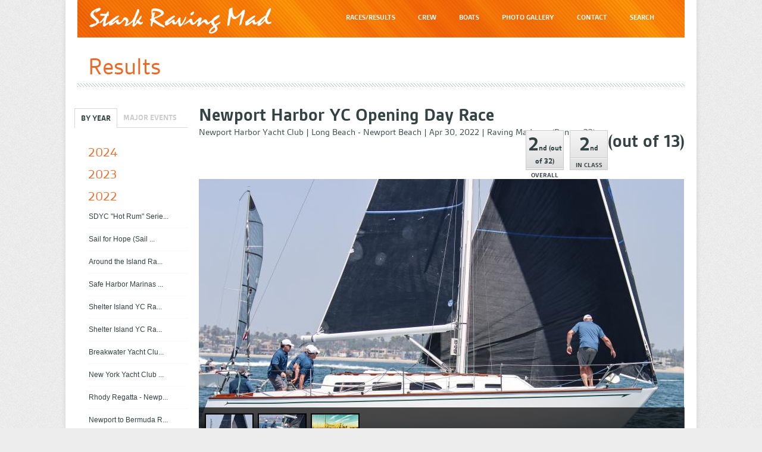

--- FILE ---
content_type: text/html; charset=utf-8
request_url: https://stark-raving-mad.com/results-by-year/923/2022
body_size: 9843
content:
<!DOCTYPE HTML>
<html>
<head>
	<meta http-equiv="Content-Type" content="text/html; charset=utf-8" />
<meta name="Generator" content="Drupal 7 (http://drupal.org)" />
<link rel="shortcut icon" href="https://stark-raving-mad.com/misc/favicon.ico" type="image/vnd.microsoft.icon" />
	<title>Results | Stark Raving Mad</title>
	<meta charset="UTF-8">
	<link type="text/css" rel="stylesheet" href="https://stark-raving-mad.com/sites/default/files/css/css_UluZp0tHTpGR5EC0mY2cxH9e_Ozdo2Y-ckgZ8lUGqWE.css" media="all" />
<link type="text/css" rel="stylesheet" href="https://stark-raving-mad.com/sites/default/files/css/css_h_upsPs2gCE4e97H6DjsLg1pi76y9Q6oWfDE9tzD0M0.css" media="all" />
<link type="text/css" rel="stylesheet" href="https://stark-raving-mad.com/sites/default/files/css/css_AdhkNejCQ1ndj4xFJw1htva7sTyj6B21OSHt0AfaMoo.css" media="all" />
<link type="text/css" rel="stylesheet" href="https://stark-raving-mad.com/sites/default/files/css/css_1Cns3L1_TrifKTSgp644ViF6O9TZ1O0lZsCwyMt9kfE.css" media="screen" />
<link type="text/css" rel="stylesheet" href="https://stark-raving-mad.com/sites/default/files/css/css_47DEQpj8HBSa-_TImW-5JCeuQeRkm5NMpJWZG3hSuFU.css" media="handheld" />
	<script type="text/javascript" src="https://stark-raving-mad.com/sites/default/files/js/js_YD9ro0PAqY25gGWrTki6TjRUG8TdokmmxjfqpNNfzVU.js"></script>
<script type="text/javascript" src="https://stark-raving-mad.com/sites/default/files/js/js_rqgvkpbtOEFkJtsWaw3lNJV8L7LXoqgvD0HF_tnsorA.js"></script>
<script type="text/javascript" src="https://stark-raving-mad.com/sites/default/files/js/js_4TRh1rpidJaRc_MhSBex3v8qv1UGd-uQ00tO0OacTv0.js"></script>
<script type="text/javascript">
<!--//--><![CDATA[//><!--
jQuery.extend(Drupal.settings, {"basePath":"\/","pathPrefix":"","setHasJsCookie":0,"ajaxPageState":{"theme":"srm","theme_token":"dhsZ7nBuDN_y4V86KTUJH-t-vE2LFuZWbCUvyg652Qw","js":{"misc\/jquery.js":1,"misc\/jquery-extend-3.4.0.js":1,"misc\/jquery-html-prefilter-3.5.0-backport.js":1,"misc\/jquery.once.js":1,"misc\/drupal.js":1,"sites\/all\/modules\/lightbox2\/js\/lightbox.js":1,"sites\/all\/modules\/views_slideshow\/js\/views_slideshow.js":1,"sites\/all\/themes\/srm\/js\/tablesorter.js":1,"sites\/all\/themes\/srm\/js\/cycle.js":1,"sites\/all\/themes\/srm\/js\/init.js":1,"sites\/all\/themes\/srm\/js\/mobile.js":1,"sites\/all\/themes\/srm\/js\/ie-html.js":1},"css":{"sites\/all\/modules\/calendar\/css\/calendar_multiday.css":1,"modules\/field\/theme\/field.css":1,"sites\/all\/modules\/logintoboggan\/logintoboggan.css":1,"sites\/all\/modules\/views\/css\/views.css":1,"sites\/all\/modules\/ctools\/css\/ctools.css":1,"sites\/all\/modules\/lightbox2\/css\/lightbox.css":1,"sites\/all\/modules\/views_slideshow\/views_slideshow.css":1,"sites\/all\/themes\/tao\/reset.css":1,"sites\/all\/themes\/tao\/base.css":1,"sites\/all\/themes\/srm\/css\/all.css":1,"sites\/all\/themes\/tao\/drupal.css":1,"sites\/all\/themes\/srm\/css\/handheld.css":1}},"lightbox2":{"rtl":0,"file_path":"\/(\\w\\w\/)public:\/","default_image":"\/sites\/all\/modules\/lightbox2\/images\/brokenimage.jpg","border_size":10,"font_color":"000","box_color":"fff","top_position":"","overlay_opacity":"0.8","overlay_color":"000","disable_close_click":true,"resize_sequence":0,"resize_speed":400,"fade_in_speed":400,"slide_down_speed":600,"use_alt_layout":false,"disable_resize":false,"disable_zoom":false,"force_show_nav":false,"show_caption":true,"loop_items":false,"node_link_text":"View Image Details","node_link_target":false,"image_count":"Image !current of !total","video_count":"Video !current of !total","page_count":"Page !current of !total","lite_press_x_close":"press \u003Ca href=\u0022#\u0022 onclick=\u0022hideLightbox(); return FALSE;\u0022\u003E\u003Ckbd\u003Ex\u003C\/kbd\u003E\u003C\/a\u003E to close","download_link_text":"","enable_login":false,"enable_contact":false,"keys_close":"c x 27","keys_previous":"p 37","keys_next":"n 39","keys_zoom":"z","keys_play_pause":"32","display_image_size":"original","image_node_sizes":"()","trigger_lightbox_classes":"","trigger_lightbox_group_classes":"","trigger_slideshow_classes":"","trigger_lightframe_classes":"","trigger_lightframe_group_classes":"","custom_class_handler":0,"custom_trigger_classes":"","disable_for_gallery_lists":true,"disable_for_acidfree_gallery_lists":true,"enable_acidfree_videos":true,"slideshow_interval":5000,"slideshow_automatic_start":true,"slideshow_automatic_exit":true,"show_play_pause":true,"pause_on_next_click":false,"pause_on_previous_click":true,"loop_slides":false,"iframe_width":600,"iframe_height":400,"iframe_border":1,"enable_video":false,"useragent":"Mozilla\/5.0 (Macintosh; Intel Mac OS X 10_15_7) AppleWebKit\/537.36 (KHTML, like Gecko) Chrome\/131.0.0.0 Safari\/537.36; ClaudeBot\/1.0; +claudebot@anthropic.com)"}});
//--><!]]>
</script>
	<script type="text/javascript" src="https://use.typekit.com/cho3ekz.js"></script>
	<script type="text/javascript">try{Typekit.load();}catch(e){}</script>
	<meta name="viewport" content="width=device-width" />
	<meta name="viewport" content="initial-scale = 1.0">
	
	
</head>
<body class="html not-front not-logged-in one-sidebar sidebar-first page-results-by-year page-results-by-year- page-results-by-year-923 page-results-by-year- page-results-by-year-2022 tao" >
  <!-- Prompt IE 6 users to install Chrome Frame. Remove this if you support IE 6.
       chromium.org/developers/how-tos/chrome-frame-getting-started -->
  <!--[if lt IE 7]><p class=chromeframe>Your browser is <em>ancient!</em> <a href="http://browsehappy.com/">Upgrade to a different browser</a> or <a href="http://www.google.com/chromeframe/?redirect=true">install Google Chrome Frame</a> to experience this site.</p><![endif]-->
		<!-- wrapper -->
<div id="wrapper">
	<div class="w1">
		<div class="w2">
			<!-- main -->
			<div id="main">
				<!-- header -->
				<header id="header">
					<strong class="logo vcard"><a href="/" class="fn org url">Stark Raving Mad</a></strong>
					<!-- navigation -->
											<nav id="nav">
							<ul>
								<li><a href="/races-results"><span><em>RACES/RESULTS</em></span></a></li>
								<li><a href="/crew"><span><em>CREW</em></span></a></li>
								<li><a href="/boats"><span><em>BOATS</em></span></a></li>
								<li><a href="/photo-gallery"><span><em>PHOTO GALLERY</em></span></a></li>
								<li><a href="/contact"><span><em>CONTACT</em></span></a></li>
								<li><a href="/search"><span><em>SEARCH</em></span></a></li>
							</ul>
						</nav>
				</header>

				<!-- title -->
				<header class="heading">
					<h1>Results</h1>
				</header>
				<!-- twocolumns -->
				<div class="twocolumns">
					<!-- content -->
					<section id="content">

						
						
						  <div class="region region-content">
    
<div class='block-system block-page-content clearfix'  id="block-system-main">
  
  
  
  
      <div  class="block-content clearfix"><div class="view view-show-results-by-race-and-year view-id-show_results_by_race_and_year view-display-id-page view-dom-id-35b1257905dea098f45aa1ffe5d5d194">
        
  
  
      <div class="view-content">
        <div class="views-row views-row-1 views-row-odd views-row-first views-row-last">
    <a id="2022" style="clear:both;height:0;display:block"></a>
<div class="race-header clearfix">
	<!-- print race year  -->
	<span class="race-year">2022</span>

	<div class="race-title-box">
		<!-- print event title  -->
		<h2 class="race-event-title">Newport Harbor YC Opening Day Race</h2>

		<!-- print race details  -->
		<div class="race-details">
			<span class='race-event-organizer'>Newport Harbor Yacht Club</span> | 			<span class="race-location">Long Beach - Newport Beach</span> |
			<span class="race-date-str">Apr 30, 2022</span> |
			<span class="race-boat">Raving Madness (Ranger 33)</span>

			<div class="hidden" style="display: none">
				<span class="race-start-date">2022-04-30 00:00:00</span>
				<span class="race-end-date">2022-04-30 00:00:00</span>
			</div>

		</div>
	</div>

	<!-- print finishes -->
	<div class="result-boxes">
		<div class="result-box"><p class="result-place"><span class="race-result-overall" data-num="2">2nd</span>			(out of <span class='race-total-boats-overall'>32</span>)</p>			<p class="result-caption">Overall</p>
			</div>					<div class="result-box"><p class="result-place race-results-in-class" data-num="2">2nd</p> <p class="result-caption">In Class</p>
			</div>			(out of <span class='race-total-boats-in-class'>13</span>)</p>		</div>
	</div>

<div class="race-image">


	

	<!-- print image -->

	<div class="race-result-slideshow" id="slideshow-930">
		<div class="lrg-images">

									<img src="https://stark-raving-mad.com/sites/default/files/styles/boat_hero_image/public/NHYC%20Opening%20Day%20Race-R33%2079.jpg?itok=wEBLTJ3b">
									<img src="https://stark-raving-mad.com/sites/default/files/styles/boat_hero_image/public/NHYC%20Opening%20Day%20Race-R33%2075%204MB.jpg?itok=g5bIlyrm">
									<img src="https://stark-raving-mad.com/sites/default/files/styles/boat_hero_image/public/Ranger%2033%20at%20NHYC%20Dock%20%28Perfect%20Lighting%29.JPG?itok=goS8jQjR">
					</div>
		<div id="race-result-slideshow-pager-930" class="thumbs">
									<img src="https://stark-raving-mad.com/sites/default/files/styles/race_result_thumb/public/NHYC%20Opening%20Day%20Race-R33%2079.jpg?itok=B5LdZkFE">
									<img src="https://stark-raving-mad.com/sites/default/files/styles/race_result_thumb/public/NHYC%20Opening%20Day%20Race-R33%2075%204MB.jpg?itok=MTny1eda">
									<img src="https://stark-raving-mad.com/sites/default/files/styles/race_result_thumb/public/Ranger%2033%20at%20NHYC%20Dock%20%28Perfect%20Lighting%29.JPG?itok=9CR-is6j">
					</div> <!-- close thumbnails div -->
	</div> <!-- close slideshow div -->
</div> <!-- close race-image div -->



<div class="race-body clearfix">
	<!-- print title and body -->
	<div class="body-content">
		<!--<h3 class="body-title">--><span class="race-result-title">2022 NHYC Opening Day Race - Result</span><!--</h3> -->
		<div class="body-text race-result-body">2nd in class - losing only to an 88" schooner by less than one minute.  2nd overall / 2nd to finish out of 30+.
Pursuit race from Long Beach to Newport Beach about 16 miles in length.
We left some time on the race course and could have won with some minor clean-up:
1. needed more time pre-start to practice genoa trim and tacking
2. Need a kelp stick - caught some kelp on the run/reach to Newport Beach and took a long time to dislodge
3. Needed to know heading to Newport Beach from Long Beach breakwater.  Overstood early for about 3-4 minute before setting the kite
4. Consider a larger A3
Still, a very fun day.
</div>

		<!-- print link to full results on organizer's site -->
			</div>

	<!-- print crew -->
			<div class="crew">
			<h3>Crew:</h3>
			<ul class="race-result-crew">
				<li><span class="last-name" style="display: none">Madden </span><a href='/crew/madden'>Jim Madden  NB</a></li><li><span class="last-name" style="display: none">McDonald</span><a href='/crew/mcdonald'>Bob McDonald NB</a></li><li><span class="last-name" style="display: none">Menninger</span><a href='/crew/menninger'>Bill Menninger NB</a></li><li><span class="last-name" style="display: none">Peschelt</span><a href='/crew/peschelt'>JP Peschelt NB</a></li><li><span class="last-name" style="display: none">Pinckney</span><a href='/crew/pinckney'>Jon Pinckney NB</a></li>			</ul>
		</div>
		<!-- print image of results if it exists -->
	<div class="results-image">
					<img class="race-result-image" src="/sites/default/files/2022 NHYC Opening Day Race - Overall Results.PNG">
			</div>
</div>
<div style="display:none"><a href="/node/930/edit">Edit Race Result</a></div>  </div>
    </div>
  
  
  
  
  
  
</div></div>
  
  </div>

  </div>

						<!-- drupal stuff -->
																		
						<!-- This is where i cut out a bunch of mark up -->
					</section>
					<!-- sidebar -->
					<aside id="sidebar">
						<!-- subnav -->
						<section class="subnav">

															<div id='left' class='clearfix'>  <div class="region region-sidebar-first">
    
<div class='block block-views clearfix'  id="block-views-show-all-years-with-races-block">
  
  
  
  
      <div  class="block-content clearfix"><div class="subnav-header">
	<a href="/results-by-year/1044/2024" class="active first by-year">By Year</a>
	<a href="/show-results-by-event/109" class=" by-event">Major Events</a>
	<div class="clear"></div>
</div>

<ul>
<li><div class="race-header clearfix">
			<!-- print race year  --> 
			<span class="race-year-shown">2024</span></div><div class="view view-get-races-by-year view-id-get_races_by_year view-display-id-block view-dom-id-2fe2eb29c17cff276cf546f23c69ff96">
        
  
  
      <div class="view-content">
        <div class="views-row views-row-1 views-row-odd views-row-first">
      
  <div class="views-field views-field-title">        <span class="field-content"><ul><li><a href="/results-by-year/1044/2024">
											 
											SDYC "Hot Rum" Serie...
											 
</a></li></ul>
</span>  </div>  </div>
  <div class="views-row views-row-2 views-row-even">
      
  <div class="views-field views-field-title">        <span class="field-content"><ul><li><a href="/results-by-year/1041/2024">
											 
											SDYC "Hot Rum" Serie...
											 
</a></li></ul>
</span>  </div>  </div>
  <div class="views-row views-row-3 views-row-odd">
      
  <div class="views-field views-field-title">        <span class="field-content"><ul><li><a href="/results-by-year/1036/2024">
											 
											SDYC One Design Week...
											 
</a></li></ul>
</span>  </div>  </div>
  <div class="views-row views-row-4 views-row-even">
      
  <div class="views-field views-field-title">        <span class="field-content"><ul><li><a href="/results-by-year/1015/2024">
											 
											SDYC "Hot Rum" Serie...
											 
</a></li></ul>
</span>  </div>  </div>
  <div class="views-row views-row-5 views-row-odd">
      
  <div class="views-field views-field-title">        <span class="field-content"><ul><li><a href="/results-by-year/1042/2024">
											 
											SDYC "Hot Rum" Serie...
											 
</a></li></ul>
</span>  </div>  </div>
  <div class="views-row views-row-6 views-row-even">
      
  <div class="views-field views-field-title">        <span class="field-content"><ul><li><a href="/results-by-year/1013/2024">
											Long Point Race Week 
</a></li></ul>
</span>  </div>  </div>
  <div class="views-row views-row-7 views-row-odd">
      
  <div class="views-field views-field-title">        <span class="field-content"><ul><li><a href="/results-by-year/1010/2024">
											SoCal 300 
</a></li></ul>
</span>  </div>  </div>
  <div class="views-row views-row-8 views-row-even">
      
  <div class="views-field views-field-title">        <span class="field-content"><ul><li><a href="/results-by-year/1024/2024">
											 
											Etchells West Coast ...
											 
</a></li></ul>
</span>  </div>  </div>
  <div class="views-row views-row-9 views-row-odd">
      
  <div class="views-field views-field-title">        <span class="field-content"><ul><li><a href="/results-by-year/1012/2024">
											 
											Newport Harbor YC Op...
											 
</a></li></ul>
</span>  </div>  </div>
  <div class="views-row views-row-10 views-row-even">
      
  <div class="views-field views-field-title">        <span class="field-content"><ul><li><a href="/results-by-year/1011/2024">
											 
											SDYC Opening Day Rac...
											 
</a></li></ul>
</span>  </div>  </div>
  <div class="views-row views-row-11 views-row-odd">
      
  <div class="views-field views-field-title">        <span class="field-content"><ul><li><a href="/results-by-year/1018/2024">
											 
											Etchells West Coast ...
											 
</a></li></ul>
</span>  </div>  </div>
  <div class="views-row views-row-12 views-row-even">
      
  <div class="views-field views-field-title">        <span class="field-content"><ul><li><a href="/results-by-year/1018/2024">
											 
											Etchells West Coast ...
											 
</a></li></ul>
</span>  </div>  </div>
  <div class="views-row views-row-13 views-row-odd">
      
  <div class="views-field views-field-title">        <span class="field-content"><ul><li><a href="/results-by-year/988/2024">
											 
											Biscayne Bay Regatta...
											 
</a></li></ul>
</span>  </div>  </div>
  <div class="views-row views-row-14 views-row-even views-row-last">
      
  <div class="views-field views-field-title">        <span class="field-content"><ul><li><a href="/results-by-year/987/2024">
											 
											Biscayne Bay Regatta...
											 
</a></li></ul>
</span>  </div>  </div>
    </div>
  
  
  
  
  
  
</div></li><li><div class="race-header clearfix">
			<!-- print race year  --> 
			<span class="race-year-shown">2023</span></div><div class="view view-get-races-by-year view-id-get_races_by_year view-display-id-block view-dom-id-0c7ff4cbbd99dad1c0acd41c148594fd">
        
  
  
      <div class="view-content">
        <div class="views-row views-row-1 views-row-odd views-row-first">
      
  <div class="views-field views-field-title">        <span class="field-content"><ul><li><a href="/results-by-year/985/2023">
											 
											Biscayne Bay Regatta...
											 
</a></li></ul>
</span>  </div>  </div>
  <div class="views-row views-row-2 views-row-even">
      
  <div class="views-field views-field-title">        <span class="field-content"><ul><li><a href="/results-by-year/997/2023">
											 
											SDYC One Design Week...
											 
</a></li></ul>
</span>  </div>  </div>
  <div class="views-row views-row-3 views-row-odd">
      
  <div class="views-field views-field-title">        <span class="field-content"><ul><li><a href="/results-by-year/997/2023">
											 
											SDYC One Design Week...
											 
</a></li></ul>
</span>  </div>  </div>
  <div class="views-row views-row-4 views-row-even">
      
  <div class="views-field views-field-title">        <span class="field-content"><ul><li><a href="/results-by-year/969/2023">
											 
											SDYC "Hot Rum" Serie...
											 
</a></li></ul>
</span>  </div>  </div>
  <div class="views-row views-row-5 views-row-odd">
      
  <div class="views-field views-field-title">        <span class="field-content"><ul><li><a href="/results-by-year/969/2023">
											 
											SDYC "Hot Rum" Serie...
											 
</a></li></ul>
</span>  </div>  </div>
  <div class="views-row views-row-6 views-row-even">
      
  <div class="views-field views-field-title">        <span class="field-content"><ul><li><a href="/results-by-year/969/2023">
											 
											SDYC "Hot Rum" Serie...
											 
</a></li></ul>
</span>  </div>  </div>
  <div class="views-row views-row-7 views-row-odd">
      
  <div class="views-field views-field-title">        <span class="field-content"><ul><li><a href="/results-by-year/969/2023">
											 
											SDYC "Hot Rum" Serie...
											 
</a></li></ul>
</span>  </div>  </div>
  <div class="views-row views-row-8 views-row-even">
      
  <div class="views-field views-field-title">        <span class="field-content"><ul><li><a href="/results-by-year/961/2023">
											 
											Around the Island Ra...
											 
</a></li></ul>
</span>  </div>  </div>
  <div class="views-row views-row-9 views-row-odd">
      
  <div class="views-field views-field-title">        <span class="field-content"><ul><li><a href="/results-by-year/960/2023">
											 
											Shelter Island YC Ra...
											 
</a></li></ul>
</span>  </div>  </div>
  <div class="views-row views-row-10 views-row-even">
      
  <div class="views-field views-field-title">        <span class="field-content"><ul><li><a href="/results-by-year/948/2023">
											ORC Championships 
</a></li></ul>
</span>  </div>  </div>
  <div class="views-row views-row-11 views-row-odd">
      
  <div class="views-field views-field-title">        <span class="field-content"><ul><li><a href="/results-by-year/968/2023">
											 
											Rhody Regatta - Newp...
											 
</a></li></ul>
</span>  </div>  </div>
  <div class="views-row views-row-12 views-row-even">
      
  <div class="views-field views-field-title">        <span class="field-content"><ul><li><a href="/results-by-year/944/2023">
											 
											Block Island Race We...
											 
</a></li></ul>
</span>  </div>  </div>
  <div class="views-row views-row-13 views-row-odd">
      
  <div class="views-field views-field-title">        <span class="field-content"><ul><li><a href="/results-by-year/947/2023">
											 
											New York Yacht Club ...
											 
</a></li></ul>
</span>  </div>  </div>
  <div class="views-row views-row-14 views-row-even">
      
  <div class="views-field views-field-title">        <span class="field-content"><ul><li><a href="/results-by-year/947/2023">
											 
											New York Yacht Club ...
											 
</a></li></ul>
</span>  </div>  </div>
  <div class="views-row views-row-15 views-row-odd">
      
  <div class="views-field views-field-title">        <span class="field-content"><ul><li><a href="/results-by-year/947/2023">
											 
											New York Yacht Club ...
											 
</a></li></ul>
</span>  </div>  </div>
  <div class="views-row views-row-16 views-row-even">
      
  <div class="views-field views-field-title">        <span class="field-content"><ul><li><a href="/results-by-year/946/2023">
											 
											Les Voiles de St. Ba...
											 
</a></li></ul>
</span>  </div>  </div>
  <div class="views-row views-row-17 views-row-odd views-row-last">
      
  <div class="views-field views-field-title">        <span class="field-content"><ul><li><a href="/results-by-year/957/2023">
											 
											St. Thomas Internati...
											 
</a></li></ul>
</span>  </div>  </div>
    </div>
  
  
  
  
  
  
</div></li><li><div class="race-header clearfix">
			<!-- print race year  --> 
			<span class="race-year-shown">2022</span></div><div class="view view-get-races-by-year view-id-get_races_by_year view-display-id-block view-dom-id-8d266c063befd313e0b139bdff488f4c">
        
  
  
      <div class="view-content">
        <div class="views-row views-row-1 views-row-odd views-row-first">
      
  <div class="views-field views-field-title">        <span class="field-content"><ul><li><a href="/results-by-year/904/2022">
											 
											SDYC "Hot Rum" Serie...
											 
</a></li></ul>
</span>  </div>  </div>
  <div class="views-row views-row-2 views-row-even">
      
  <div class="views-field views-field-title">        <span class="field-content"><ul><li><a href="/results-by-year/937/2022">
											 
											Sail for Hope (Sail ...
											 
</a></li></ul>
</span>  </div>  </div>
  <div class="views-row views-row-3 views-row-odd">
      
  <div class="views-field views-field-title">        <span class="field-content"><ul><li><a href="/results-by-year/919/2022">
											 
											Around the Island Ra...
											 
</a></li></ul>
</span>  </div>  </div>
  <div class="views-row views-row-4 views-row-even">
      
  <div class="views-field views-field-title">        <span class="field-content"><ul><li><a href="/results-by-year/907/2022">
											 
											Safe Harbor Marinas ...
											 
</a></li></ul>
</span>  </div>  </div>
  <div class="views-row views-row-5 views-row-odd">
      
  <div class="views-field views-field-title">        <span class="field-content"><ul><li><a href="/results-by-year/905/2022">
											 
											Shelter Island YC Ra...
											 
</a></li></ul>
</span>  </div>  </div>
  <div class="views-row views-row-6 views-row-even">
      
  <div class="views-field views-field-title">        <span class="field-content"><ul><li><a href="/results-by-year/905/2022">
											 
											Shelter Island YC Ra...
											 
</a></li></ul>
</span>  </div>  </div>
  <div class="views-row views-row-7 views-row-odd">
      
  <div class="views-field views-field-title">        <span class="field-content"><ul><li><a href="/results-by-year/938/2022">
											 
											Breakwater Yacht Clu...
											 
</a></li></ul>
</span>  </div>  </div>
  <div class="views-row views-row-8 views-row-even">
      
  <div class="views-field views-field-title">        <span class="field-content"><ul><li><a href="/results-by-year/906/2022">
											 
											New York Yacht Club ...
											 
</a></li></ul>
</span>  </div>  </div>
  <div class="views-row views-row-9 views-row-odd">
      
  <div class="views-field views-field-title">        <span class="field-content"><ul><li><a href="/results-by-year/918/2022">
											 
											Rhody Regatta - Newp...
											 
</a></li></ul>
</span>  </div>  </div>
  <div class="views-row views-row-10 views-row-even">
      
  <div class="views-field views-field-title">        <span class="field-content"><ul><li><a href="/results-by-year/875/2022">
											 
											Newport to Bermuda R...
											 
</a></li></ul>
</span>  </div>  </div>
  <div class="views-row views-row-11 views-row-odd">
      
  <div class="views-field views-field-title">        <span class="field-content"><ul><li><a href="/results-by-year/876/2022">
											 
											New York Yacht Club ...
											 
</a></li></ul>
</span>  </div>  </div>
  <div class="views-row views-row-12 views-row-even">
      
  <div class="views-field views-field-title">        <span class="field-content"><ul><li class="active"><a href="/results-by-year/923/2022">
											 
											Newport Harbor YC Op...
											 
</a></li></ul>
</span>  </div>  </div>
  <div class="views-row views-row-13 views-row-odd">
      
  <div class="views-field views-field-title">        <span class="field-content"><ul><li><a href="/results-by-year/889/2022">
											 
											Les Voiles de St. Ba...
											 
</a></li></ul>
</span>  </div>  </div>
  <div class="views-row views-row-14 views-row-even views-row-last">
      
  <div class="views-field views-field-title">        <span class="field-content"><ul><li><a href="/results-by-year/892/2022">
											 
											St. Thomas Internati...
											 
</a></li></ul>
</span>  </div>  </div>
    </div>
  
  
  
  
  
  
</div></li><li><div class="race-header clearfix">
			<!-- print race year  --> 
			<span class="race-year-shown">2021</span></div><div class="view view-get-races-by-year view-id-get_races_by_year view-display-id-block view-dom-id-d36f5ee9eddec3777380d18c653ad10b">
        
  
  
      <div class="view-content">
        <div class="views-row views-row-1 views-row-odd views-row-first">
      
  <div class="views-field views-field-title">        <span class="field-content"><ul><li><a href="/results-by-year/840/2021">
											 
											SDYC "Hot Rum" Serie...
											 
</a></li></ul>
</span>  </div>  </div>
  <div class="views-row views-row-2 views-row-even">
      
  <div class="views-field views-field-title">        <span class="field-content"><ul><li><a href="/results-by-year/840/2021">
											 
											SDYC "Hot Rum" Serie...
											 
</a></li></ul>
</span>  </div>  </div>
  <div class="views-row views-row-3 views-row-odd">
      
  <div class="views-field views-field-title">        <span class="field-content"><ul><li><a href="/results-by-year/840/2021">
											 
											SDYC "Hot Rum" Serie...
											 
</a></li></ul>
</span>  </div>  </div>
  <div class="views-row views-row-4 views-row-even">
      
  <div class="views-field views-field-title">        <span class="field-content"><ul><li><a href="/results-by-year/840/2021">
											 
											SDYC "Hot Rum" Serie...
											 
</a></li></ul>
</span>  </div>  </div>
  <div class="views-row views-row-5 views-row-odd">
      
  <div class="views-field views-field-title">        <span class="field-content"><ul><li><a href="/results-by-year/840/2021">
											 
											SDYC "Hot Rum" Serie...
											 
</a></li></ul>
</span>  </div>  </div>
  <div class="views-row views-row-6 views-row-even">
      
  <div class="views-field views-field-title">        <span class="field-content"><ul><li><a href="/results-by-year/883/2021">
											Sail for Pride 
</a></li></ul>
</span>  </div>  </div>
  <div class="views-row views-row-7 views-row-odd">
      
  <div class="views-field views-field-title">        <span class="field-content"><ul><li><a href="/results-by-year/841/2021">
											 
											Around the Island Ra...
											 
</a></li></ul>
</span>  </div>  </div>
  <div class="views-row views-row-8 views-row-even">
      
  <div class="views-field views-field-title">        <span class="field-content"><ul><li><a href="/results-by-year/865/2021">
											 
											Safe Harbor Marinas ...
											 
</a></li></ul>
</span>  </div>  </div>
  <div class="views-row views-row-9 views-row-odd">
      
  <div class="views-field views-field-title">        <span class="field-content"><ul><li><a href="/results-by-year/865/2021">
											 
											Safe Harbor Marinas ...
											 
</a></li></ul>
</span>  </div>  </div>
  <div class="views-row views-row-10 views-row-even">
      
  <div class="views-field views-field-title">        <span class="field-content"><ul><li><a href="/results-by-year/835/2021">
											 
											Shelter Island YC Ra...
											 
</a></li></ul>
</span>  </div>  </div>
  <div class="views-row views-row-11 views-row-odd">
      
  <div class="views-field views-field-title">        <span class="field-content"><ul><li><a href="/results-by-year/835/2021">
											 
											Shelter Island YC Ra...
											 
</a></li></ul>
</span>  </div>  </div>
  <div class="views-row views-row-12 views-row-even">
      
  <div class="views-field views-field-title">        <span class="field-content"><ul><li><a href="/results-by-year/895/2021">
											 
											Breakwater Yacht Clu...
											 
</a></li></ul>
</span>  </div>  </div>
  <div class="views-row views-row-13 views-row-odd">
      
  <div class="views-field views-field-title">        <span class="field-content"><ul><li><a href="/results-by-year/838/2021">
											ORC Championships 
</a></li></ul>
</span>  </div>  </div>
  <div class="views-row views-row-14 views-row-even">
      
  <div class="views-field views-field-title">        <span class="field-content"><ul><li><a href="/results-by-year/874/2021">
											 
											Rhody Regatta - Newp...
											 
</a></li></ul>
</span>  </div>  </div>
  <div class="views-row views-row-15 views-row-odd">
      
  <div class="views-field views-field-title">        <span class="field-content"><ul><li><a href="/results-by-year/829/2021">
											 
											New York Yacht Club ...
											 
</a></li></ul>
</span>  </div>  </div>
  <div class="views-row views-row-16 views-row-even">
      
  <div class="views-field views-field-title">        <span class="field-content"><ul><li><a href="/results-by-year/834/2021">
											 
											Leukemia Cup - Newpo...
											 
</a></li></ul>
</span>  </div>  </div>
  <div class="views-row views-row-17 views-row-odd">
      
  <div class="views-field views-field-title">        <span class="field-content"><ul><li><a href="/results-by-year/836/2021">
											 
											Newport Harbor YC Op...
											 
</a></li></ul>
</span>  </div>  </div>
  <div class="views-row views-row-18 views-row-even views-row-last">
      
  <div class="views-field views-field-title">        <span class="field-content"><ul><li><a href="/results-by-year/827/2021">
											Newport to Ensenada 
</a></li></ul>
</span>  </div>  </div>
    </div>
  
  
  
  
  
  
</div></li><li><div class="race-header clearfix">
			<!-- print race year  --> 
			<span class="race-year-shown">2020</span></div><div class="view view-get-races-by-year view-id-get_races_by_year view-display-id-block view-dom-id-d7ae97a9fe32c2618603bf6c610b14b2">
        
  
  
      <div class="view-content">
        <div class="views-row views-row-1 views-row-odd views-row-first">
      
  <div class="views-field views-field-title">        <span class="field-content"><ul><li><a href="/results-by-year/833/2020">
											 
											SDYC "Hot Rum" Serie...
											 
</a></li></ul>
</span>  </div>  </div>
  <div class="views-row views-row-2 views-row-even">
      
  <div class="views-field views-field-title">        <span class="field-content"><ul><li><a href="/results-by-year/819/2020">
											 
											SDYC "Hot Rum" Serie...
											 
</a></li></ul>
</span>  </div>  </div>
  <div class="views-row views-row-3 views-row-odd">
      
  <div class="views-field views-field-title">        <span class="field-content"><ul><li><a href="/results-by-year/819/2020">
											 
											SDYC "Hot Rum" Serie...
											 
</a></li></ul>
</span>  </div>  </div>
  <div class="views-row views-row-4 views-row-even">
      
  <div class="views-field views-field-title">        <span class="field-content"><ul><li><a href="/results-by-year/819/2020">
											 
											SDYC "Hot Rum" Serie...
											 
</a></li></ul>
</span>  </div>  </div>
  <div class="views-row views-row-5 views-row-odd views-row-last">
      
  <div class="views-field views-field-title">        <span class="field-content"><ul><li><a href="/results-by-year/811/2020">
											 
											NHYC / SDYC Islands ...
											 
</a></li></ul>
</span>  </div>  </div>
    </div>
  
  
  
  
  
  
</div></li><li><div class="race-header clearfix">
			<!-- print race year  --> 
			<span class="race-year-shown">2019</span></div><div class="view view-get-races-by-year view-id-get_races_by_year view-display-id-block view-dom-id-6448843803b4d82ccf4b49a6c292ecbd">
        
  
  
      <div class="view-content">
        <div class="views-row views-row-1 views-row-odd views-row-first">
      
  <div class="views-field views-field-title">        <span class="field-content"><ul><li><a href="/results-by-year/802/2019">
											 
											SDYC "Hot Rum" Serie...
											 
</a></li></ul>
</span>  </div>  </div>
  <div class="views-row views-row-2 views-row-even">
      
  <div class="views-field views-field-title">        <span class="field-content"><ul><li><a href="/results-by-year/792/2019">
											Little Ensenada 
</a></li></ul>
</span>  </div>  </div>
  <div class="views-row views-row-3 views-row-odd">
      
  <div class="views-field views-field-title">        <span class="field-content"><ul><li><a href="/results-by-year/801/2019">
											 
											Around the Island Ra...
											 
</a></li></ul>
</span>  </div>  </div>
  <div class="views-row views-row-4 views-row-even">
      
  <div class="views-field views-field-title">        <span class="field-content"><ul><li><a href="/results-by-year/794/2019">
											 
											Shelter Island YC Ra...
											 
</a></li></ul>
</span>  </div>  </div>
  <div class="views-row views-row-5 views-row-odd">
      
  <div class="views-field views-field-title">        <span class="field-content"><ul><li><a href="/results-by-year/794/2019">
											 
											Shelter Island YC Ra...
											 
</a></li></ul>
</span>  </div>  </div>
  <div class="views-row views-row-6 views-row-even views-row-last">
      
  <div class="views-field views-field-title">        <span class="field-content"><ul><li><a href="/results-by-year/797/2019">
											 
											Breakwater Yacht Clu...
											 
</a></li></ul>
</span>  </div>  </div>
    </div>
  
  
  
  
  
  
</div></li><li><div class="race-header clearfix">
			<!-- print race year  --> 
			<span class="race-year-shown">2018</span></div><div class="view view-get-races-by-year view-id-get_races_by_year view-display-id-block view-dom-id-958c7e7503634797a20b852ffa9dec11">
        
  
  
      <div class="view-content">
        <div class="views-row views-row-1 views-row-odd views-row-first">
      
  <div class="views-field views-field-title">        <span class="field-content"><ul><li><a href="/results-by-year/779/2018">
											 
											BCYC "Hot Rum" Serie...
											 
</a></li></ul>
</span>  </div>  </div>
  <div class="views-row views-row-2 views-row-even">
      
  <div class="views-field views-field-title">        <span class="field-content"><ul><li><a href="/results-by-year/779/2018">
											 
											BCYC "Hot Rum" Serie...
											 
</a></li></ul>
</span>  </div>  </div>
  <div class="views-row views-row-3 views-row-odd">
      
  <div class="views-field views-field-title">        <span class="field-content"><ul><li><a href="/results-by-year/779/2018">
											 
											BCYC "Hot Rum" Serie...
											 
</a></li></ul>
</span>  </div>  </div>
  <div class="views-row views-row-4 views-row-even">
      
  <div class="views-field views-field-title">        <span class="field-content"><ul><li><a href="/results-by-year/757/2018">
											 
											SDYC "Hot Rum" Serie...
											 
</a></li></ul>
</span>  </div>  </div>
  <div class="views-row views-row-5 views-row-odd">
      
  <div class="views-field views-field-title">        <span class="field-content"><ul><li><a href="/results-by-year/750/2018">
											Long Point Race Week 
</a></li></ul>
</span>  </div>  </div>
  <div class="views-row views-row-6 views-row-even">
      
  <div class="views-field views-field-title">        <span class="field-content"><ul><li><a href="/results-by-year/774/2018">
											 
											Balboa Yacht Club Su...
											 
</a></li></ul>
</span>  </div>  </div>
  <div class="views-row views-row-7 views-row-odd">
      
  <div class="views-field views-field-title">        <span class="field-content"><ul><li><a href="/results-by-year/745/2018">
											 
											Rhody Regatta - Newp...
											 
</a></li></ul>
</span>  </div>  </div>
  <div class="views-row views-row-8 views-row-even">
      
  <div class="views-field views-field-title">        <span class="field-content"><ul><li><a href="/results-by-year/762/2018">
											 
											Shelter Island YC Ra...
											 
</a></li></ul>
</span>  </div>  </div>
  <div class="views-row views-row-9 views-row-odd">
      
  <div class="views-field views-field-title">        <span class="field-content"><ul><li><a href="/results-by-year/762/2018">
											 
											Shelter Island YC Ra...
											 
</a></li></ul>
</span>  </div>  </div>
  <div class="views-row views-row-10 views-row-even">
      
  <div class="views-field views-field-title">        <span class="field-content"><ul><li><a href="/results-by-year/758/2018">
											 
											Newport Regatta (Sai...
											 
</a></li></ul>
</span>  </div>  </div>
  <div class="views-row views-row-11 views-row-odd">
      
  <div class="views-field views-field-title">        <span class="field-content"><ul><li><a href="/results-by-year/742/2018">
											 
											New York Yacht Club ...
											 
</a></li></ul>
</span>  </div>  </div>
  <div class="views-row views-row-12 views-row-even">
      
  <div class="views-field views-field-title">        <span class="field-content"><ul><li><a href="/results-by-year/741/2018">
											 
											New York Yacht Club ...
											 
</a></li></ul>
</span>  </div>  </div>
  <div class="views-row views-row-13 views-row-odd">
      
  <div class="views-field views-field-title">        <span class="field-content"><ul><li><a href="/results-by-year/741/2018">
											 
											New York Yacht Club ...
											 
</a></li></ul>
</span>  </div>  </div>
  <div class="views-row views-row-14 views-row-even">
      
  <div class="views-field views-field-title">        <span class="field-content"><ul><li><a href="/results-by-year/722/2018">
											 
											San Diego to Puerto ...
											 
</a></li></ul>
</span>  </div>  </div>
  <div class="views-row views-row-15 views-row-odd">
      
  <div class="views-field views-field-title">        <span class="field-content"><ul><li><a href="/results-by-year/738/2018">
											 
											NHYC / SDYC Islands ...
											 
</a></li></ul>
</span>  </div>  </div>
  <div class="views-row views-row-16 views-row-even views-row-last">
      
  <div class="views-field views-field-title">        <span class="field-content"><ul><li><a href="/results-by-year/730/2018">
											 
											San Diego Yacht Club...
											 
</a></li></ul>
</span>  </div>  </div>
    </div>
  
  
  
  
  
  
</div></li><li><div class="race-header clearfix">
			<!-- print race year  --> 
			<span class="race-year-shown">2017</span></div><div class="view view-get-races-by-year view-id-get_races_by_year view-display-id-block view-dom-id-99c1ea77ea89442d507cae7d51d4a950">
        
  
  
      <div class="view-content">
        <div class="views-row views-row-1 views-row-odd views-row-first">
      
  <div class="views-field views-field-title">        <span class="field-content"><ul><li><a href="/results-by-year/710/2017">
											 
											SDYC "Hot Rum" Serie...
											 
</a></li></ul>
</span>  </div>  </div>
  <div class="views-row views-row-2 views-row-even">
      
  <div class="views-field views-field-title">        <span class="field-content"><ul><li><a href="/results-by-year/726/2017">
											 
											Sail for Hope (Sail ...
											 
</a></li></ul>
</span>  </div>  </div>
  <div class="views-row views-row-3 views-row-odd">
      
  <div class="views-field views-field-title">        <span class="field-content"><ul><li><a href="/results-by-year/720/2017">
											 
											Around the Island Ra...
											 
</a></li></ul>
</span>  </div>  </div>
  <div class="views-row views-row-4 views-row-even">
      
  <div class="views-field views-field-title">        <span class="field-content"><ul><li><a href="/results-by-year/702/2017">
											Long Point Race Week 
</a></li></ul>
</span>  </div>  </div>
  <div class="views-row views-row-5 views-row-odd">
      
  <div class="views-field views-field-title">        <span class="field-content"><ul><li><a href="/results-by-year/703/2017">
											 
											New York Yacht Club ...
											 
</a></li></ul>
</span>  </div>  </div>
  <div class="views-row views-row-6 views-row-even">
      
  <div class="views-field views-field-title">        <span class="field-content"><ul><li><a href="/results-by-year/715/2017">
											 
											New York Yacht Club ...
											 
</a></li></ul>
</span>  </div>  </div>
  <div class="views-row views-row-7 views-row-odd">
      
  <div class="views-field views-field-title">        <span class="field-content"><ul><li><a href="/results-by-year/713/2017">
											 
											Rhody Regatta - Newp...
											 
</a></li></ul>
</span>  </div>  </div>
  <div class="views-row views-row-8 views-row-even">
      
  <div class="views-field views-field-title">        <span class="field-content"><ul><li><a href="/results-by-year/693/2017">
											 
											New York Yacht Club ...
											 
</a></li></ul>
</span>  </div>  </div>
  <div class="views-row views-row-9 views-row-odd">
      
  <div class="views-field views-field-title">        <span class="field-content"><ul><li><a href="/results-by-year/692/2017">
											 
											New York Yacht Club ...
											 
</a></li></ul>
</span>  </div>  </div>
  <div class="views-row views-row-10 views-row-even">
      
  <div class="views-field views-field-title">        <span class="field-content"><ul><li><a href="/results-by-year/701/2017">
											 
											Newport Harbor YC Op...
											 
</a></li></ul>
</span>  </div>  </div>
  <div class="views-row views-row-11 views-row-odd views-row-last">
      
  <div class="views-field views-field-title">        <span class="field-content"><ul><li><a href="/results-by-year/643/2017">
											 
											SDYC Opening Day Rac...
											 
</a></li></ul>
</span>  </div>  </div>
    </div>
  
  
  
  
  
  
</div></li><li><div class="race-header clearfix">
			<!-- print race year  --> 
			<span class="race-year-shown">2016</span></div><div class="view view-get-races-by-year view-id-get_races_by_year view-display-id-block view-dom-id-29aa0269c9a5b59b5fa2a773fddd74d2">
        
  
  
      <div class="view-content">
        <div class="views-row views-row-1 views-row-odd views-row-first">
      
  <div class="views-field views-field-title">        <span class="field-content"><ul><li><a href="/results-by-year/659/2016">
											 
											SDYC "Hot Rum" Serie...
											 
</a></li></ul>
</span>  </div>  </div>
  <div class="views-row views-row-2 views-row-even">
      
  <div class="views-field views-field-title">        <span class="field-content"><ul><li><a href="/results-by-year/681/2016">
											 
											New York Yacht Club ...
											 
</a></li></ul>
</span>  </div>  </div>
  <div class="views-row views-row-3 views-row-odd">
      
  <div class="views-field views-field-title">        <span class="field-content"><ul><li><a href="/results-by-year/647/2016">
											 
											New York Yacht Club ...
											 
</a></li></ul>
</span>  </div>  </div>
  <div class="views-row views-row-4 views-row-even">
      
  <div class="views-field views-field-title">        <span class="field-content"><ul><li><a href="/results-by-year/586/2016">
											 
											New York Yacht Club ...
											 
</a></li></ul>
</span>  </div>  </div>
  <div class="views-row views-row-5 views-row-odd">
      
  <div class="views-field views-field-title">        <span class="field-content"><ul><li><a href="/results-by-year/585/2016">
											 
											New York Yacht Club ...
											 
</a></li></ul>
</span>  </div>  </div>
  <div class="views-row views-row-6 views-row-even">
      
  <div class="views-field views-field-title">        <span class="field-content"><ul><li><a href="/results-by-year/668/2016">
											 
											Annapolis NOOD Regat...
											 
</a></li></ul>
</span>  </div>  </div>
  <div class="views-row views-row-7 views-row-odd">
      
  <div class="views-field views-field-title">        <span class="field-content"><ul><li><a href="/results-by-year/631/2016">
											 
											C&C 30 OD Mid Winter...
											 
</a></li></ul>
</span>  </div>  </div>
  <div class="views-row views-row-8 views-row-even views-row-last">
      
  <div class="views-field views-field-title">        <span class="field-content"><ul><li><a href="/results-by-year/621/2016">
											Key West Race Week 
</a></li></ul>
</span>  </div>  </div>
    </div>
  
  
  
  
  
  
</div></li><li><div class="race-header clearfix">
			<!-- print race year  --> 
			<span class="race-year-shown">2015</span></div><div class="view view-get-races-by-year view-id-get_races_by_year view-display-id-block view-dom-id-70bfa5bdfb313d5c0cbe88ad4c24f7ad">
        
  
  
      <div class="view-content">
        <div class="views-row views-row-1 views-row-odd views-row-first">
      
  <div class="views-field views-field-title">        <span class="field-content"><ul><li><a href="/results-by-year/660/2015">
											 
											SDYC "Hot Rum" Serie...
											 
</a></li></ul>
</span>  </div>  </div>
  <div class="views-row views-row-2 views-row-even">
      
  <div class="views-field views-field-title">        <span class="field-content"><ul><li><a href="/results-by-year/637/2015">
											 
											SDYC "Hot Rum" Serie...
											 
</a></li></ul>
</span>  </div>  </div>
  <div class="views-row views-row-3 views-row-odd">
      
  <div class="views-field views-field-title">        <span class="field-content"><ul><li><a href="/results-by-year/635/2015">
											 
											SDYC "Hot Rum" Serie...
											 
</a></li></ul>
</span>  </div>  </div>
  <div class="views-row views-row-4 views-row-even">
      
  <div class="views-field views-field-title">        <span class="field-content"><ul><li><a href="/results-by-year/618/2015">
											 
											SDYC "Hot Rum" Serie...
											 
</a></li></ul>
</span>  </div>  </div>
  <div class="views-row views-row-5 views-row-odd">
      
  <div class="views-field views-field-title">        <span class="field-content"><ul><li><a href="/results-by-year/620/2015">
											 
											Storm Trysail Club A...
											 
</a></li></ul>
</span>  </div>  </div>
  <div class="views-row views-row-6 views-row-even">
      
  <div class="views-field views-field-title">        <span class="field-content"><ul><li><a href="/results-by-year/628/2015">
											 
											C&C 30 OD Sail Newpo...
											 
</a></li></ul>
</span>  </div>  </div>
  <div class="views-row views-row-7 views-row-odd">
      
  <div class="views-field views-field-title">        <span class="field-content"><ul><li><a href="/results-by-year/603/2015">
											 
											Edgartown Race Weeke...
											 
</a></li></ul>
</span>  </div>  </div>
  <div class="views-row views-row-8 views-row-even">
      
  <div class="views-field views-field-title">        <span class="field-content"><ul><li><a href="/results-by-year/603/2015">
											 
											Edgartown Race Weeke...
											 
</a></li></ul>
</span>  </div>  </div>
  <div class="views-row views-row-9 views-row-odd">
      
  <div class="views-field views-field-title">        <span class="field-content"><ul><li><a href="/results-by-year/583/2015">
											 
											New York Yacht Club ...
											 
</a></li></ul>
</span>  </div>  </div>
  <div class="views-row views-row-10 views-row-even">
      
  <div class="views-field views-field-title">        <span class="field-content"><ul><li><a href="/results-by-year/582/2015">
											 
											New York Yacht Club ...
											 
</a></li></ul>
</span>  </div>  </div>
  <div class="views-row views-row-11 views-row-odd">
      
  <div class="views-field views-field-title">        <span class="field-content"><ul><li><a href="/results-by-year/549/2015">
											 
											Les Voiles de St. Ba...
											 
</a></li></ul>
</span>  </div>  </div>
  <div class="views-row views-row-12 views-row-even">
      
  <div class="views-field views-field-title">        <span class="field-content"><ul><li><a href="/results-by-year/547/2015">
											Rolex Swan Cup - BVI 
</a></li></ul>
</span>  </div>  </div>
  <div class="views-row views-row-13 views-row-odd views-row-last">
      
  <div class="views-field views-field-title">        <span class="field-content"><ul><li><a href="/results-by-year/576/2015">
											 
											Lauderdale to Key We...
											 
</a></li></ul>
</span>  </div>  </div>
    </div>
  
  
  
  
  
  
</div></li><li><div class="race-header clearfix">
			<!-- print race year  --> 
			<span class="race-year-shown">2014</span></div><div class="view view-get-races-by-year view-id-get_races_by_year view-display-id-block view-dom-id-87ef0fd2f3a8e382d31f971cb1a20167">
        
  
  
      <div class="view-content">
        <div class="views-row views-row-1 views-row-odd views-row-first">
      
  <div class="views-field views-field-title">        <span class="field-content"><ul><li><a href="/results-by-year/560/2014">
											 
											SDYC "Hot Rum" Serie...
											 
</a></li></ul>
</span>  </div>  </div>
  <div class="views-row views-row-2 views-row-even">
      
  <div class="views-field views-field-title">        <span class="field-content"><ul><li><a href="/results-by-year/570/2014">
											Astor Cup 
</a></li></ul>
</span>  </div>  </div>
  <div class="views-row views-row-3 views-row-odd">
      
  <div class="views-field views-field-title">        <span class="field-content"><ul><li><a href="/results-by-year/524/2014">
											 
											New York Yacht Club ...
											 
</a></li></ul>
</span>  </div>  </div>
  <div class="views-row views-row-4 views-row-even">
      
  <div class="views-field views-field-title">        <span class="field-content"><ul><li><a href="/results-by-year/555/2014">
											 
											New York Yacht Club ...
											 
</a></li></ul>
</span>  </div>  </div>
  <div class="views-row views-row-5 views-row-odd">
      
  <div class="views-field views-field-title">        <span class="field-content"><ul><li><a href="/results-by-year/525/2014">
											 
											Royal Bermuda YC Ann...
											 
</a></li></ul>
</span>  </div>  </div>
  <div class="views-row views-row-6 views-row-even">
      
  <div class="views-field views-field-title">        <span class="field-content"><ul><li><a href="/results-by-year/489/2014">
											 
											Newport to Bermuda R...
											 
</a></li></ul>
</span>  </div>  </div>
  <div class="views-row views-row-7 views-row-odd">
      
  <div class="views-field views-field-title">        <span class="field-content"><ul><li><a href="/results-by-year/489/2014">
											 
											Newport to Bermuda R...
											 
</a></li></ul>
</span>  </div>  </div>
  <div class="views-row views-row-8 views-row-even">
      
  <div class="views-field views-field-title">        <span class="field-content"><ul><li><a href="/results-by-year/522/2014">
											 
											New York Yacht Club ...
											 
</a></li></ul>
</span>  </div>  </div>
  <div class="views-row views-row-9 views-row-odd">
      
  <div class="views-field views-field-title">        <span class="field-content"><ul><li><a href="/results-by-year/529/2014">
											Onion Patch Series 
</a></li></ul>
</span>  </div>  </div>
  <div class="views-row views-row-10 views-row-even">
      
  <div class="views-field views-field-title">        <span class="field-content"><ul><li><a href="/results-by-year/562/2014">
											 
											New York Yacht Club ...
											 
</a></li></ul>
</span>  </div>  </div>
  <div class="views-row views-row-11 views-row-odd">
      
  <div class="views-field views-field-title">        <span class="field-content"><ul><li><a href="/results-by-year/537/2014">
											Block Island Race 
</a></li></ul>
</span>  </div>  </div>
  <div class="views-row views-row-12 views-row-even">
      
  <div class="views-field views-field-title">        <span class="field-content"><ul><li><a href="/results-by-year/520/2014">
											 
											Les Voiles de St. Ba...
											 
</a></li></ul>
</span>  </div>  </div>
  <div class="views-row views-row-13 views-row-odd">
      
  <div class="views-field views-field-title">        <span class="field-content"><ul><li><a href="/results-by-year/543/2014">
											Gill Commodore's Cup 
</a></li></ul>
</span>  </div>  </div>
  <div class="views-row views-row-14 views-row-even">
      
  <div class="views-field views-field-title">        <span class="field-content"><ul><li><a href="/results-by-year/516/2014">
											Heineken Regatta 
</a></li></ul>
</span>  </div>  </div>
  <div class="views-row views-row-15 views-row-odd views-row-last">
      
  <div class="views-field views-field-title">        <span class="field-content"><ul><li><a href="/results-by-year/513/2014">
											Key West Race Week 
</a></li></ul>
</span>  </div>  </div>
    </div>
  
  
  
  
  
  
</div></li><li><div class="race-header clearfix">
			<!-- print race year  --> 
			<span class="race-year-shown">2013</span></div><div class="view view-get-races-by-year view-id-get_races_by_year view-display-id-block view-dom-id-db84774de53e51132032bc888297c958">
        
  
  
      <div class="view-content">
        <div class="views-row views-row-1 views-row-odd views-row-first">
      
  <div class="views-field views-field-title">        <span class="field-content"><ul><li><a href="/results-by-year/491/2013">
											 
											SDYC "Hot Rum" Serie...
											 
</a></li></ul>
</span>  </div>  </div>
  <div class="views-row views-row-2 views-row-even">
      
  <div class="views-field views-field-title">        <span class="field-content"><ul><li><a href="/results-by-year/494/2013">
											Vineyard Race 
</a></li></ul>
</span>  </div>  </div>
  <div class="views-row views-row-3 views-row-odd">
      
  <div class="views-field views-field-title">        <span class="field-content"><ul><li><a href="/results-by-year/403/2013">
											 
											New York Yacht Club ...
											 
</a></li></ul>
</span>  </div>  </div>
  <div class="views-row views-row-4 views-row-even">
      
  <div class="views-field views-field-title">        <span class="field-content"><ul><li><a href="/results-by-year/500/2013">
											 
											New York Yacht Club ...
											 
</a></li></ul>
</span>  </div>  </div>
  <div class="views-row views-row-5 views-row-odd">
      
  <div class="views-field views-field-title">        <span class="field-content"><ul><li><a href="/results-by-year/484/2013">
											 
											Leukemia Cup - Newpo...
											 
</a></li></ul>
</span>  </div>  </div>
  <div class="views-row views-row-6 views-row-even">
      
  <div class="views-field views-field-title">        <span class="field-content"><ul><li><a href="/results-by-year/454/2013">
											Charleston Race Week 
</a></li></ul>
</span>  </div>  </div>
  <div class="views-row views-row-7 views-row-odd">
      
  <div class="views-field views-field-title">        <span class="field-content"><ul><li><a href="/results-by-year/438/2013">
											Rolex Swan Cup - BVI 
</a></li></ul>
</span>  </div>  </div>
  <div class="views-row views-row-8 views-row-even views-row-last">
      
  <div class="views-field views-field-title">        <span class="field-content"><ul><li><a href="/results-by-year/394/2013">
											Key West Race Week 
</a></li></ul>
</span>  </div>  </div>
    </div>
  
  
  
  
  
  
</div></li><li><div class="race-header clearfix">
			<!-- print race year  --> 
			<span class="race-year-shown">2012</span></div><div class="view view-get-races-by-year view-id-get_races_by_year view-display-id-block view-dom-id-3278b4670774b9ea83f2b90175dd3ff4">
        
  
  
      <div class="view-content">
        <div class="views-row views-row-1 views-row-odd views-row-first">
      
  <div class="views-field views-field-title">        <span class="field-content"><ul><li><a href="/results-by-year/441/2012">
											 
											Lauderdale to Palm B...
											 
</a></li></ul>
</span>  </div>  </div>
  <div class="views-row views-row-2 views-row-even">
      
  <div class="views-field views-field-title">        <span class="field-content"><ul><li><a href="/results-by-year/332/2012">
											 
											Les Voiles de Saint-...
											 
</a></li></ul>
</span>  </div>  </div>
  <div class="views-row views-row-3 views-row-odd">
      
  <div class="views-field views-field-title">        <span class="field-content"><ul><li><a href="/results-by-year/331/2012">
											 
											Rolex Swan Cup - Por...
											 
</a></li></ul>
</span>  </div>  </div>
  <div class="views-row views-row-4 views-row-even">
      
  <div class="views-field views-field-title">        <span class="field-content"><ul><li><a href="/results-by-year/330/2012">
											Swan 42 Nationals 
</a></li></ul>
</span>  </div>  </div>
  <div class="views-row views-row-5 views-row-odd">
      
  <div class="views-field views-field-title">        <span class="field-content"><ul><li><a href="/results-by-year/329/2012">
											 
											Royal Bermuda YC Ann...
											 
</a></li></ul>
</span>  </div>  </div>
  <div class="views-row views-row-6 views-row-even">
      
  <div class="views-field views-field-title">        <span class="field-content"><ul><li><a href="/results-by-year/328/2012">
											 
											Newport to Bermuda R...
											 
</a></li></ul>
</span>  </div>  </div>
  <div class="views-row views-row-7 views-row-odd">
      
  <div class="views-field views-field-title">        <span class="field-content"><ul><li><a href="/results-by-year/368/2012">
											 
											New York Yacht Club ...
											 
</a></li></ul>
</span>  </div>  </div>
  <div class="views-row views-row-8 views-row-even">
      
  <div class="views-field views-field-title">        <span class="field-content"><ul><li><a href="/results-by-year/527/2012">
											Onion Patch Series 
</a></li></ul>
</span>  </div>  </div>
  <div class="views-row views-row-9 views-row-odd">
      
  <div class="views-field views-field-title">        <span class="field-content"><ul><li><a href="/results-by-year/497/2012">
											 
											New York Yacht Club ...
											 
</a></li></ul>
</span>  </div>  </div>
  <div class="views-row views-row-10 views-row-even">
      
  <div class="views-field views-field-title">        <span class="field-content"><ul><li><a href="/results-by-year/224/2012">
											Yachting Cup 
</a></li></ul>
</span>  </div>  </div>
  <div class="views-row views-row-11 views-row-odd">
      
  <div class="views-field views-field-title">        <span class="field-content"><ul><li><a href="/results-by-year/149/2012">
											Ahmanson Cup 
</a></li></ul>
</span>  </div>  </div>
  <div class="views-row views-row-12 views-row-even views-row-last">
      
  <div class="views-field views-field-title">        <span class="field-content"><ul><li><a href="/results-by-year/142/2012">
											 
											NHYC / SDYC Islands ...
											 
</a></li></ul>
</span>  </div>  </div>
    </div>
  
  
  
  
  
  
</div></li><li><div class="race-header clearfix">
			<!-- print race year  --> 
			<span class="race-year-shown">2011</span></div><div class="view view-get-races-by-year view-id-get_races_by_year view-display-id-block view-dom-id-ed9f8bf86e7d618e6ff43edece30c70d">
        
  
  
      <div class="view-content">
        <div class="views-row views-row-1 views-row-odd views-row-first">
      
  <div class="views-field views-field-title">        <span class="field-content"><ul><li><a href="/results-by-year/383/2011">
											 
											SDYC "Hot Rum" Serie...
											 
</a></li></ul>
</span>  </div>  </div>
  <div class="views-row views-row-2 views-row-even">
      
  <div class="views-field views-field-title">        <span class="field-content"><ul><li><a href="/results-by-year/204/2011">
											 
											New York Yacht Club ...
											 
</a></li></ul>
</span>  </div>  </div>
  <div class="views-row views-row-3 views-row-odd">
      
  <div class="views-field views-field-title">        <span class="field-content"><ul><li><a href="/results-by-year/207/2011">
											 
											New York Yacht Club ...
											 
</a></li></ul>
</span>  </div>  </div>
  <div class="views-row views-row-4 views-row-even">
      
  <div class="views-field views-field-title">        <span class="field-content"><ul><li><a href="/results-by-year/223/2011">
											Swan 42 Nationals 
</a></li></ul>
</span>  </div>  </div>
  <div class="views-row views-row-5 views-row-odd">
      
  <div class="views-field views-field-title">        <span class="field-content"><ul><li><a href="/results-by-year/181/2011">
											Long Beach Race Week 
</a></li></ul>
</span>  </div>  </div>
  <div class="views-row views-row-6 views-row-even">
      
  <div class="views-field views-field-title">        <span class="field-content"><ul><li><a href="/results-by-year/206/2011">
											 
											New York Yacht Club ...
											 
</a></li></ul>
</span>  </div>  </div>
  <div class="views-row views-row-7 views-row-odd">
      
  <div class="views-field views-field-title">        <span class="field-content"><ul><li><a href="/results-by-year/148/2011">
											Ahmanson Cup 
</a></li></ul>
</span>  </div>  </div>
  <div class="views-row views-row-8 views-row-even">
      
  <div class="views-field views-field-title">        <span class="field-content"><ul><li><a href="/results-by-year/226/2011">
											Yachting Cup 
</a></li></ul>
</span>  </div>  </div>
  <div class="views-row views-row-9 views-row-odd">
      
  <div class="views-field views-field-title">        <span class="field-content"><ul><li><a href="/results-by-year/195/2011">
											 
											Newport Harbor YC Op...
											 
</a></li></ul>
</span>  </div>  </div>
  <div class="views-row views-row-10 views-row-even">
      
  <div class="views-field views-field-title">        <span class="field-content"><ul><li><a href="/results-by-year/19/2011">
											 
											NHYC / SDYC Islands ...
											 
</a></li></ul>
</span>  </div>  </div>
  <div class="views-row views-row-11 views-row-odd views-row-last">
      
  <div class="views-field views-field-title">        <span class="field-content"><ul><li><a href="/results-by-year/153/2011">
											Around The Coronados 
</a></li></ul>
</span>  </div>  </div>
    </div>
  
  
  
  
  
  
</div></li><li><div class="race-header clearfix">
			<!-- print race year  --> 
			<span class="race-year-shown">2010</span></div><div class="view view-get-races-by-year view-id-get_races_by_year view-display-id-block view-dom-id-dbc2ae39ef32c9e2f3068b145e4e2b44">
        
  
  
      <div class="view-content">
        <div class="views-row views-row-1 views-row-odd views-row-first">
      
  <div class="views-field views-field-title">        <span class="field-content"><ul><li><a href="/results-by-year/141/2010">
											i52 Regatta 
</a></li></ul>
</span>  </div>  </div>
  <div class="views-row views-row-2 views-row-even">
      
  <div class="views-field views-field-title">        <span class="field-content"><ul><li><a href="/results-by-year/172/2010">
											i52 Regatta 
</a></li></ul>
</span>  </div>  </div>
  <div class="views-row views-row-3 views-row-odd">
      
  <div class="views-field views-field-title">        <span class="field-content"><ul><li><a href="/results-by-year/185/2010">
											Long Point Race Week 
</a></li></ul>
</span>  </div>  </div>
  <div class="views-row views-row-4 views-row-even">
      
  <div class="views-field views-field-title">        <span class="field-content"><ul><li><a href="/results-by-year/213/2010">
											 
											Santa Barbara to Kin...
											 
</a></li></ul>
</span>  </div>  </div>
  <div class="views-row views-row-5 views-row-odd">
      
  <div class="views-field views-field-title">        <span class="field-content"><ul><li><a href="/results-by-year/193/2010">
											 
											Newport to Bermuda R...
											 
</a></li></ul>
</span>  </div>  </div>
  <div class="views-row views-row-6 views-row-even">
      
  <div class="views-field views-field-title">        <span class="field-content"><ul><li><a href="/results-by-year/448/2010">
											Block Island Race 
</a></li></ul>
</span>  </div>  </div>
  <div class="views-row views-row-7 views-row-odd">
      
  <div class="views-field views-field-title">        <span class="field-content"><ul><li><a href="/results-by-year/157/2010">
											California Cup 
</a></li></ul>
</span>  </div>  </div>
  <div class="views-row views-row-8 views-row-even">
      
  <div class="views-field views-field-title">        <span class="field-content"><ul><li><a href="/results-by-year/227/2010">
											Yachting Cup 
</a></li></ul>
</span>  </div>  </div>
  <div class="views-row views-row-9 views-row-odd">
      
  <div class="views-field views-field-title">        <span class="field-content"><ul><li><a href="/results-by-year/147/2010">
											Ahmanson Cup 
</a></li></ul>
</span>  </div>  </div>
  <div class="views-row views-row-10 views-row-even">
      
  <div class="views-field views-field-title">        <span class="field-content"><ul><li><a href="/results-by-year/20/2010">
											 
											NHYC / SDYC Islands ...
											 
</a></li></ul>
</span>  </div>  </div>
  <div class="views-row views-row-11 views-row-odd">
      
  <div class="views-field views-field-title">        <span class="field-content"><ul><li><a href="/results-by-year/186/2010">
											Miami Grand Prix 
</a></li></ul>
</span>  </div>  </div>
  <div class="views-row views-row-12 views-row-even views-row-last">
      
  <div class="views-field views-field-title">        <span class="field-content"><ul><li><a href="/results-by-year/175/2010">
											Key West Race Week 
</a></li></ul>
</span>  </div>  </div>
    </div>
  
  
  
  
  
  
</div></li><li><div class="race-header clearfix">
			<!-- print race year  --> 
			<span class="race-year-shown">2009</span></div><div class="view view-get-races-by-year view-id-get_races_by_year view-display-id-block view-dom-id-a9efca1229131b7f7d96e7f02db6305a">
        
  
  
      <div class="view-content">
        <div class="views-row views-row-1 views-row-odd views-row-first">
      
  <div class="views-field views-field-title">        <span class="field-content"><ul><li><a href="/results-by-year/165/2009">
											 
											SDYC "Hot Rum" Serie...
											 
</a></li></ul>
</span>  </div>  </div>
  <div class="views-row views-row-2 views-row-even">
      
  <div class="views-field views-field-title">        <span class="field-content"><ul><li><a href="/results-by-year/221/2009">
											i52 Regatta 
</a></li></ul>
</span>  </div>  </div>
  <div class="views-row views-row-3 views-row-odd">
      
  <div class="views-field views-field-title">        <span class="field-content"><ul><li><a href="/results-by-year/220/2009">
											i52 Regatta 
</a></li></ul>
</span>  </div>  </div>
  <div class="views-row views-row-4 views-row-even">
      
  <div class="views-field views-field-title">        <span class="field-content"><ul><li><a href="/results-by-year/212/2009">
											 
											Santa Barbara to Kin...
											 
</a></li></ul>
</span>  </div>  </div>
  <div class="views-row views-row-5 views-row-odd">
      
  <div class="views-field views-field-title">        <span class="field-content"><ul><li><a href="/results-by-year/162/2009">
											Hoag Cup 
</a></li></ul>
</span>  </div>  </div>
  <div class="views-row views-row-6 views-row-even">
      
  <div class="views-field views-field-title">        <span class="field-content"><ul><li><a href="/results-by-year/200/2009">
											 
											Newport Harbor YC Op...
											 
</a></li></ul>
</span>  </div>  </div>
  <div class="views-row views-row-7 views-row-odd">
      
  <div class="views-field views-field-title">        <span class="field-content"><ul><li><a href="/results-by-year/188/2009">
											Newport to Ensenada 
</a></li></ul>
</span>  </div>  </div>
  <div class="views-row views-row-8 views-row-even">
      
  <div class="views-field views-field-title">        <span class="field-content"><ul><li><a href="/results-by-year/146/2009">
											Ahmanson Cup 
</a></li></ul>
</span>  </div>  </div>
  <div class="views-row views-row-9 views-row-odd views-row-last">
      
  <div class="views-field views-field-title">        <span class="field-content"><ul><li><a href="/results-by-year/191/2009">
											Newport to Cabo Race 
</a></li></ul>
</span>  </div>  </div>
    </div>
  
  
  
  
  
  
</div></li><li><div class="race-header clearfix">
			<!-- print race year  --> 
			<span class="race-year-shown">2008</span></div><div class="view view-get-races-by-year view-id-get_races_by_year view-display-id-block view-dom-id-058ef6b1b3d6b7f74f5e1325b97e5a9c">
        
  
  
      <div class="view-content">
        <div class="views-row views-row-1 views-row-odd views-row-first">
      
  <div class="views-field views-field-title">        <span class="field-content"><ul><li><a href="/results-by-year/385/2008">
											 
											SDYC "Hot Rum" Serie...
											 
</a></li></ul>
</span>  </div>  </div>
  <div class="views-row views-row-2 views-row-even">
      
  <div class="views-field views-field-title">        <span class="field-content"><ul><li><a href="/results-by-year/178/2008">
											Little Ensenada 
</a></li></ul>
</span>  </div>  </div>
  <div class="views-row views-row-3 views-row-odd">
      
  <div class="views-field views-field-title">        <span class="field-content"><ul><li><a href="/results-by-year/152/2008">
											Around The Coronados 
</a></li></ul>
</span>  </div>  </div>
  <div class="views-row views-row-4 views-row-even">
      
  <div class="views-field views-field-title">        <span class="field-content"><ul><li><a href="/results-by-year/192/2008">
											 
											Newport Beach - San ...
											 
</a></li></ul>
</span>  </div>  </div>
  <div class="views-row views-row-5 views-row-odd">
      
  <div class="views-field views-field-title">        <span class="field-content"><ul><li><a href="/results-by-year/216/2008">
											 
											Seal Beach to Dana P...
											 
</a></li></ul>
</span>  </div>  </div>
  <div class="views-row views-row-6 views-row-even">
      
  <div class="views-field views-field-title">        <span class="field-content"><ul><li><a href="/results-by-year/225/2008">
											 
											Ullman Inshore Champ...
											 
</a></li></ul>
</span>  </div>  </div>
  <div class="views-row views-row-7 views-row-odd">
      
  <div class="views-field views-field-title">        <span class="field-content"><ul><li><a href="/results-by-year/182/2008">
											Long Beach Race Week 
</a></li></ul>
</span>  </div>  </div>
  <div class="views-row views-row-8 views-row-even">
      
  <div class="views-field views-field-title">        <span class="field-content"><ul><li><a href="/results-by-year/194/2008">
											 
											Newport to Bermuda R...
											 
</a></li></ul>
</span>  </div>  </div>
  <div class="views-row views-row-9 views-row-odd">
      
  <div class="views-field views-field-title">        <span class="field-content"><ul><li><a href="/results-by-year/156/2008">
											Cal Race Week 
</a></li></ul>
</span>  </div>  </div>
  <div class="views-row views-row-10 views-row-even">
      
  <div class="views-field views-field-title">        <span class="field-content"><ul><li><a href="/results-by-year/154/2008">
											Block Island Race 
</a></li></ul>
</span>  </div>  </div>
  <div class="views-row views-row-11 views-row-odd">
      
  <div class="views-field views-field-title">        <span class="field-content"><ul><li><a href="/results-by-year/228/2008">
											Yachting Cup 
</a></li></ul>
</span>  </div>  </div>
  <div class="views-row views-row-12 views-row-even">
      
  <div class="views-field views-field-title">        <span class="field-content"><ul><li><a href="/results-by-year/189/2008">
											Newport to Ensenada 
</a></li></ul>
</span>  </div>  </div>
  <div class="views-row views-row-13 views-row-odd">
      
  <div class="views-field views-field-title">        <span class="field-content"><ul><li><a href="/results-by-year/145/2008">
											Ahmanson Cup 
</a></li></ul>
</span>  </div>  </div>
  <div class="views-row views-row-14 views-row-even">
      
  <div class="views-field views-field-title">        <span class="field-content"><ul><li><a href="/results-by-year/155/2008">
											Newport to Cabo Race 
</a></li></ul>
</span>  </div>  </div>
  <div class="views-row views-row-15 views-row-odd">
      
  <div class="views-field views-field-title">        <span class="field-content"><ul><li><a href="/results-by-year/208/2008">
											 
											San Diego to Puerto ...
											 
</a></li></ul>
</span>  </div>  </div>
  <div class="views-row views-row-16 views-row-even views-row-last">
      
  <div class="views-field views-field-title">        <span class="field-content"><ul><li><a href="/results-by-year/176/2008">
											Key West Race Week 
</a></li></ul>
</span>  </div>  </div>
    </div>
  
  
  
  
  
  
</div></li><li><div class="race-header clearfix">
			<!-- print race year  --> 
			<span class="race-year-shown">2007</span></div><div class="view view-get-races-by-year view-id-get_races_by_year view-display-id-block view-dom-id-ce20ece267ef442d4283e90c5d0f502b">
        
  
  
      <div class="view-content">
        <div class="views-row views-row-1 views-row-odd views-row-first">
      
  <div class="views-field views-field-title">        <span class="field-content"><ul><li><a href="/results-by-year/166/2007">
											 
											SDYC "Hot Rum" Serie...
											 
</a></li></ul>
</span>  </div>  </div>
  <div class="views-row views-row-2 views-row-even">
      
  <div class="views-field views-field-title">        <span class="field-content"><ul><li><a href="/results-by-year/179/2007">
											Little Ensenada 
</a></li></ul>
</span>  </div>  </div>
  <div class="views-row views-row-3 views-row-odd">
      
  <div class="views-field views-field-title">        <span class="field-content"><ul><li><a href="/results-by-year/151/2007">
											Around The Coronados 
</a></li></ul>
</span>  </div>  </div>
  <div class="views-row views-row-4 views-row-even">
      
  <div class="views-field views-field-title">        <span class="field-content"><ul><li><a href="/results-by-year/163/2007">
											Hoag Cup 
</a></li></ul>
</span>  </div>  </div>
  <div class="views-row views-row-5 views-row-odd">
      
  <div class="views-field views-field-title">        <span class="field-content"><ul><li><a href="/results-by-year/190/2007">
											Newport to Ensenada 
</a></li></ul>
</span>  </div>  </div>
  <div class="views-row views-row-6 views-row-even">
      
  <div class="views-field views-field-title">        <span class="field-content"><ul><li><a href="/results-by-year/201/2007">
											 
											Newport Harbor YC Op...
											 
</a></li></ul>
</span>  </div>  </div>
  <div class="views-row views-row-7 views-row-odd views-row-last">
      
  <div class="views-field views-field-title">        <span class="field-content"><ul><li><a href="/results-by-year/187/2007">
											Newport to Cabo Race 
</a></li></ul>
</span>  </div>  </div>
    </div>
  
  
  
  
  
  
</div></li><li><div class="race-header clearfix">
			<!-- print race year  --> 
			<span class="race-year-shown">2006</span></div><div class="view view-get-races-by-year view-id-get_races_by_year view-display-id-block view-dom-id-0cba0e7d21b27e82b28bb4ff834a636e">
        
  
  
      <div class="view-content">
        <div class="views-row views-row-1 views-row-odd views-row-first">
      
  <div class="views-field views-field-title">        <span class="field-content"><ul><li><a href="/results-by-year/169/2006">
											 
											SDYC "Hot Rum" Serie...
											 
</a></li></ul>
</span>  </div>  </div>
  <div class="views-row views-row-2 views-row-even">
      
  <div class="views-field views-field-title">        <span class="field-content"><ul><li><a href="/results-by-year/170/2006">
											 
											SDYC "Hot Rum" Serie...
											 
</a></li></ul>
</span>  </div>  </div>
  <div class="views-row views-row-3 views-row-odd">
      
  <div class="views-field views-field-title">        <span class="field-content"><ul><li><a href="/results-by-year/171/2006">
											 
											SDYC "Hot Rum" Serie...
											 
</a></li></ul>
</span>  </div>  </div>
  <div class="views-row views-row-4 views-row-even">
      
  <div class="views-field views-field-title">        <span class="field-content"><ul><li><a href="/results-by-year/171/2006">
											 
											SDYC "Hot Rum" Serie...
											 
</a></li></ul>
</span>  </div>  </div>
  <div class="views-row views-row-5 views-row-odd">
      
  <div class="views-field views-field-title">        <span class="field-content"><ul><li><a href="/results-by-year/150/2006">
											Around The Coronados 
</a></li></ul>
</span>  </div>  </div>
  <div class="views-row views-row-6 views-row-even">
      
  <div class="views-field views-field-title">        <span class="field-content"><ul><li><a href="/results-by-year/229/2006">
											14 Mile Bank Race 
</a></li></ul>
</span>  </div>  </div>
  <div class="views-row views-row-7 views-row-odd">
      
  <div class="views-field views-field-title">        <span class="field-content"><ul><li><a href="/results-by-year/180/2006">
											Little Ensenada 
</a></li></ul>
</span>  </div>  </div>
  <div class="views-row views-row-8 views-row-even">
      
  <div class="views-field views-field-title">        <span class="field-content"><ul><li><a href="/results-by-year/183/2006">
											Long Point Race Week 
</a></li></ul>
</span>  </div>  </div>
  <div class="views-row views-row-9 views-row-odd">
      
  <div class="views-field views-field-title">        <span class="field-content"><ul><li><a href="/results-by-year/173/2006">
											 
											Ida Lewis Distance R...
											 
</a></li></ul>
</span>  </div>  </div>
  <div class="views-row views-row-10 views-row-even">
      
  <div class="views-field views-field-title">        <span class="field-content"><ul><li><a href="/results-by-year/203/2006">
											 
											New York Yacht Club ...
											 
</a></li></ul>
</span>  </div>  </div>
  <div class="views-row views-row-11 views-row-odd">
      
  <div class="views-field views-field-title">        <span class="field-content"><ul><li><a href="/results-by-year/450/2006">
											Block Island Race 
</a></li></ul>
</span>  </div>  </div>
  <div class="views-row views-row-12 views-row-even views-row-last">
      
  <div class="views-field views-field-title">        <span class="field-content"><ul><li><a href="/results-by-year/205/2006">
											 
											New York Yacht Club ...
											 
</a></li></ul>
</span>  </div>  </div>
    </div>
  
  
  
  
  
  
</div></li><li><div class="race-header clearfix">
			<!-- print race year  --> 
			<span class="race-year-shown">2005</span></div><div class="view view-get-races-by-year view-id-get_races_by_year view-display-id-block view-dom-id-56d7309ee5dd2c35ca474bb21ce57c2b">
        
  
  
      <div class="view-content">
        <div class="views-row views-row-1 views-row-odd views-row-first">
      
  <div class="views-field views-field-title">        <span class="field-content"><ul><li><a href="/results-by-year/167/2005">
											 
											SDYC "Hot Rum" Serie...
											 
</a></li></ul>
</span>  </div>  </div>
  <div class="views-row views-row-2 views-row-even">
      
  <div class="views-field views-field-title">        <span class="field-content"><ul><li><a href="/results-by-year/184/2005">
											Long Point Race Week 
</a></li></ul>
</span>  </div>  </div>
  <div class="views-row views-row-3 views-row-odd">
      
  <div class="views-field views-field-title">        <span class="field-content"><ul><li><a href="/results-by-year/217/2005">
											 
											Seal Beach to Dana P...
											 
</a></li></ul>
</span>  </div>  </div>
  <div class="views-row views-row-4 views-row-even">
      
  <div class="views-field views-field-title">        <span class="field-content"><ul><li><a href="/results-by-year/211/2005">
											 
											Santa Barbara to Kin...
											 
</a></li></ul>
</span>  </div>  </div>
  <div class="views-row views-row-5 views-row-odd">
      
  <div class="views-field views-field-title">        <span class="field-content"><ul><li><a href="/results-by-year/177/2005">
											Leukemia Cup 
</a></li></ul>
</span>  </div>  </div>
  <div class="views-row views-row-6 views-row-even">
      
  <div class="views-field views-field-title">        <span class="field-content"><ul><li><a href="/results-by-year/164/2005">
											Hoag Cup 
</a></li></ul>
</span>  </div>  </div>
  <div class="views-row views-row-7 views-row-odd">
      
  <div class="views-field views-field-title">        <span class="field-content"><ul><li><a href="/results-by-year/144/2005">
											Ahmanson Cup 
</a></li></ul>
</span>  </div>  </div>
  <div class="views-row views-row-8 views-row-even">
      
  <div class="views-field views-field-title">        <span class="field-content"><ul><li><a href="/results-by-year/158/2005">
											Newport to Ensenada 
</a></li></ul>
</span>  </div>  </div>
  <div class="views-row views-row-9 views-row-odd">
      
  <div class="views-field views-field-title">        <span class="field-content"><ul><li><a href="/results-by-year/196/2005">
											 
											Newport Harbor YC Op...
											 
</a></li></ul>
</span>  </div>  </div>
  <div class="views-row views-row-10 views-row-even views-row-last">
      
  <div class="views-field views-field-title">        <span class="field-content"><ul><li><a href="/results-by-year/428/2005">
											Newport to Cabo Race 
</a></li></ul>
</span>  </div>  </div>
    </div>
  
  
  
  
  
  
</div></li><li><div class="race-header clearfix">
			<!-- print race year  --> 
			<span class="race-year-shown">2004</span></div><div class="view view-get-races-by-year view-id-get_races_by_year view-display-id-block view-dom-id-a3d0da08ae271c141fb3398d52306b86">
        
  
  
      <div class="view-content">
        <div class="views-row views-row-1 views-row-odd views-row-first">
      
  <div class="views-field views-field-title">        <span class="field-content"><ul><li><a href="/results-by-year/168/2004">
											 
											SDYC "Hot Rum" Serie...
											 
</a></li></ul>
</span>  </div>  </div>
  <div class="views-row views-row-2 views-row-even">
      
  <div class="views-field views-field-title">        <span class="field-content"><ul><li><a href="/results-by-year/219/2004">
											Sharp Regatta 
</a></li></ul>
</span>  </div>  </div>
  <div class="views-row views-row-3 views-row-odd">
      
  <div class="views-field views-field-title">        <span class="field-content"><ul><li><a href="/results-by-year/218/2004">
											 
											Seal Beach to Dana P...
											 
</a></li></ul>
</span>  </div>  </div>
  <div class="views-row views-row-4 views-row-even">
      
  <div class="views-field views-field-title">        <span class="field-content"><ul><li><a href="/results-by-year/412/2004">
											Long Beach Race Week 
</a></li></ul>
</span>  </div>  </div>
  <div class="views-row views-row-5 views-row-odd">
      
  <div class="views-field views-field-title">        <span class="field-content"><ul><li><a href="/results-by-year/395/2004">
											Newport to Ensenada 
</a></li></ul>
</span>  </div>  </div>
  <div class="views-row views-row-6 views-row-even views-row-last">
      
  <div class="views-field views-field-title">        <span class="field-content"><ul><li><a href="/results-by-year/214/2004">
											 
											Acapulco Yacht Club ...
											 
</a></li></ul>
</span>  </div>  </div>
    </div>
  
  
  
  
  
  
</div></li><li><div class="race-header clearfix">
			<!-- print race year  --> 
			<span class="race-year-shown">2003</span></div><div class="view view-get-races-by-year view-id-get_races_by_year view-display-id-block view-dom-id-545cf8d7473fe2fb51619d513c8b80e7">
        
  
  
      <div class="view-content">
        <div class="views-row views-row-1 views-row-odd views-row-first views-row-last">
      
  <div class="views-field views-field-title">        <span class="field-content"><ul><li><a href="/results-by-year/222/2003">
											Spyglass Race 
</a></li></ul>
</span>  </div>  </div>
    </div>
  
  
  
  
  
  
</div></li><li><div class="race-header clearfix">
			<!-- print race year  --> 
			<span class="race-year-shown">2002</span></div><div class="view view-get-races-by-year view-id-get_races_by_year view-display-id-block view-dom-id-7db1e5bc7c91799126218928d23e40ae">
        
  
  
      <div class="view-content">
        <div class="views-row views-row-1 views-row-odd views-row-first">
      
  <div class="views-field views-field-title">        <span class="field-content"><ul><li><a href="/results-by-year/197/2002">
											 
											Newport Harbor YC Op...
											 
</a></li></ul>
</span>  </div>  </div>
  <div class="views-row views-row-2 views-row-even views-row-last">
      
  <div class="views-field views-field-title">        <span class="field-content"><ul><li><a href="/results-by-year/202/2002">
											 
											San Diego to Puerto ...
											 
</a></li></ul>
</span>  </div>  </div>
    </div>
  
  
  
  
  
  
</div></li><li><div class="race-header clearfix">
			<!-- print race year  --> 
			<span class="race-year-shown">2001</span></div><div class="view view-get-races-by-year view-id-get_races_by_year view-display-id-block view-dom-id-fc2696c42f80ac45531064b93b426884">
        
  
  
      <div class="view-content">
        <div class="views-row views-row-1 views-row-odd views-row-first">
      
  <div class="views-field views-field-title">        <span class="field-content"><ul><li><a href="/results-by-year/210/2001">
											 
											Santa Barbara to Kin...
											 
</a></li></ul>
</span>  </div>  </div>
  <div class="views-row views-row-2 views-row-even">
      
  <div class="views-field views-field-title">        <span class="field-content"><ul><li><a href="/results-by-year/160/2001">
											Newport to Ensenada 
</a></li></ul>
</span>  </div>  </div>
  <div class="views-row views-row-3 views-row-odd views-row-last">
      
  <div class="views-field views-field-title">        <span class="field-content"><ul><li><a href="/results-by-year/198/2001">
											 
											Newport Harbor YC Op...
											 
</a></li></ul>
</span>  </div>  </div>
    </div>
  
  
  
  
  
  
</div></li><li><div class="race-header clearfix">
			<!-- print race year  --> 
			<span class="race-year-shown">2000</span></div><div class="view view-get-races-by-year view-id-get_races_by_year view-display-id-block view-dom-id-482e2b74320d5230d92e3ef8c2067463">
        
  
  
      <div class="view-content">
        <div class="views-row views-row-1 views-row-odd views-row-first">
      
  <div class="views-field views-field-title">        <span class="field-content"><ul><li><a href="/results-by-year/209/2000">
											 
											Santa Barbara to Kin...
											 
</a></li></ul>
</span>  </div>  </div>
  <div class="views-row views-row-2 views-row-even">
      
  <div class="views-field views-field-title">        <span class="field-content"><ul><li><a href="/results-by-year/161/2000">
											Newport to Ensenada 
</a></li></ul>
</span>  </div>  </div>
  <div class="views-row views-row-3 views-row-odd">
      
  <div class="views-field views-field-title">        <span class="field-content"><ul><li><a href="/results-by-year/199/2000">
											 
											Newport Harbor YC Op...
											 
</a></li></ul>
</span>  </div>  </div>
  <div class="views-row views-row-4 views-row-even views-row-last">
      
  <div class="views-field views-field-title">        <span class="field-content"><ul><li><a href="/results-by-year/215/2000">
											 
											San Diego to Puerto ...
											 
</a></li></ul>
</span>  </div>  </div>
    </div>
  
  
  
  
  
  
</div></li></ul></div>
  
  </div>

  </div>
</div>
							
						</section>
					</aside>
				</div>
			</div>
			<!-- footer -->
			<footer id="footer">
				<strong class="foot-logo vcard"><a href="#" class="fn org url">Stark Raving Mad</a></strong>
				<div class="copyright">
					<strong>&copy; 2026 <a href="#">Stark Raving Mad</a>. All Rights Reserved</strong>
				</div>
				<ul class="nav">
								<li><a href="/races-results">Races/Results</a></li>
								<li><a href="/crew">Crew</a></li>
								<li><a href="/boats">Boats</a></li>
								<li><a href="/photo-gallery">Photo Gallery</a></li>
								<li><a href="/contact">Contact</a></li>
								<li><a href="/search">Search</a></li>
							</ul>


			</footer>
		</div>
	</div>
</div>	

</body>
</html>


--- FILE ---
content_type: text/css
request_url: https://stark-raving-mad.com/sites/default/files/css/css_AdhkNejCQ1ndj4xFJw1htva7sTyj6B21OSHt0AfaMoo.css
body_size: 9024
content:
html,body,div,span,applet,object,iframe,h1,h2,h3,h4,h5,h6,p,blockquote,pre,a,abbr,acronym,address,big,cite,code,del,dfn,em,font,img,ins,kbd,q,s,samp,small,strike,strong,sub,sup,tt,var,b,u,i,center,dl,dt,dd,ol,ul,li,fieldset,form,input,select,textarea,label,legend,table,caption,tbody,tfoot,thead,tr,th,td{margin:0px;padding:0px;border:0px;outline:0px;font-size:100%;vertical-align:baseline;background:transparent;line-height:inherit;}ol,ul,ul,ul li{list-style:none;}blockquote,q{quotes:none;}blockquote:before,blockquote:after,q:before,q:after{content:'';content:none;}:focus{outline:0px;}ins{text-decoration:none;}del{text-decoration:line-through;}table{border-collapse:collapse;border-spacing:0px;}input,select,textarea,body{font:13px/20px "Helvetica Neue",Helvetica,Arial,sans-serif;}
#skip-link{position:absolute;display:block;}#skip-link a,#skip-link a:link,#skip-link a:visited{position:absolute;display:block;left:-10000px;width:1px;height:1px;}#skip-link a:hover,#skip-link a:active,#skip-link a:focus{position:static;width:auto;height:auto;}.limiter{margin:0px auto;}ul.links li,ul.links li a{float:left;}ul.links.inline,ul.links.inline li,ul.links.inline li a{float:none;display:inline;}.prose{line-height:20px;}.prose h1,.prose h2,.prose h3,.prose h4,.prose h5,.prose h6,.prose p,.prose ul,.prose ol,.prose pre,.prose div.codeblock,.prose blockquote{margin:0px 0px 20px;}.prose h1,.prose h2,.prose h3,.prose h4,.prose h5,.prose h6{font-weight:bold;}.prose h1{font-size:18px;}.prose h2{font-size:15px;}.prose pre,.prose code,.prose div.codeblock{font-size:11px;font-family:monospace;}.prose pre,.prose blockquote,.prose div.codeblock{line-height:20px;background:#f8f8f8;padding:4px 9px;border:1px solid #eee;border-left:5px solid #eee;}.prose ol li,.prose ul li{display:list-item;margin:0px 0px 0px 30px;padding:0px;}.prose ol li{list-style:decimal;}.prose ul li{list-style:disc;}.prose img{display:block;}.prose .links,.prose .links li,.prose .item-list ul,.prose .item-list li{margin:0px;padding:0px;list-style:none;}table{width:100%;margin:0px 0px 20px;}table th,table td{vertical-align:middle;}input.form-text,select,textarea{border:1px solid #ccc;}input.form-submit,label{font-weight:bold;}input.form-submit{cursor:pointer;}input.form-radio,input.form-checkbox{vertical-align:middle;}.form-item .description,.description{color:#666;font-size:11px;}fieldset.collapsible .fieldset-title{cursor:pointer;}html.js fieldset.collapsed .fieldset-content{display:none;}table.grid-2 td{width:50%;}table.grid-3 td{width:33.3%;}table.grid-4 td{width:25%;}table.grid-5 td{width:20%;}table.grid-6 td{width:16.6%;}table.grid-7 td{width:14.2%;}table.grid-8 td{width:12.5%;}
html,body,div,span,applet,object,iframe,h1,h2,h3,h4,h5,h6,p,blockquote,pre,a,abbr,acronym,address,big,cite,code,del,dfn,em,img,ins,kbd,q,s,samp,small,strike,strong,sub,sup,tt,var,b,u,i,center,dl,dt,dd,ol,ul,li,fieldset,form,label,legend,table,caption,tbody,tfoot,thead,tr,th,td,article,aside,canvas,details,embed,figure,figcaption,footer,header,hgroup,menu,nav,output,ruby,section,summary,time,mark,audio,video{margin:0;padding:0;border:0;font-size:100%;font:inherit;vertical-align:baseline;}article,aside,details,figcaption,figure,footer,header,hgroup,menu,nav,section{display:block;}body{line-height:1;}ol,ul{list-style:none;}blockquote,q{quotes:none;}blockquote:before,blockquote:after,q:before,q:after{content:'';content:none;}table{border-collapse:collapse;border-spacing:0;}html{height:100%;}body{color:#334245;font:14px/20px Arial,Helvetica,sans-serif;min-width:1000px;background:#ededed url(/sites/all/themes/srm/images/bg-page.png);height:100%;-webkit-text-size-adjust:none;}a{color:#eb6924;text-decoration:none;}a:hover{text-decoration:underline;}#wrapper{width:100%;overflow:hidden;position:relative;background:url(/sites/all/themes/srm/images/bg-wrapper.jpg) no-repeat 50% 100%;min-height:100%;}.front #wrapper{background-image:none;}.w1{width:1060px;position:relative;float:left;left:50%;}.w2{width:1060px;position:relative;float:left;left:-50%;padding:0 0 119px;}#main{width:1020px;padding:0 20px 47px;-webkit-box-shadow:rgba(0,0,0,0.1) 0 0 8px;-moz-box-shadow:rgba(0,0,0,0.1) 0 0 8px;box-shadow:rgba(0,0,0,0.1) 0 0 8px;background:#fff;}#header{background:#f98707 url(/sites/all/themes/srm/images/bg-header.png) no-repeat;overflow:hidden;margin:0 0 27px;padding:0 0 0 20px;}.logo{float:left;background:url(/sites/all/themes/srm/images/logo.png) no-repeat;width:306px;height:45px;margin:12px 0 0;overflow:hidden;text-indent:-9999px;}.logo a{display:block;height:100%;}#nav{float:right;}#nav ul{float:left;font:bold 11px/59px gesta,Verdana,Geneva,Arial,Helvetica,sans-serif;}#nav li{float:left;margin:0 0 0 -61px;}#nav li:hover{position:relative;}#nav a{float:left;padding:0 58px 0 0;color:#fff;}#nav a span{cursor:pointer;float:left;padding:0 0 0 58px;}#nav a em{font-style:normal;float:left;margin:0 -7px 0 -10px;cursor:pointer;padding:0 0 4px;}#nav .active a{background:url(/sites/all/themes/srm/images/bg-nav.png) no-repeat 100% -73px;text-decoration:none;}#nav .active a span{background:url(/sites/all/themes/srm/images/bg-nav.png) no-repeat;}.heading{overflow:hidden;padding:0 18px 11px;margin:0 0 19px;background:url(/sites/all/themes/srm/images/border01.png) repeat-x 0 100%;}.heading h1{color:#eb6924;font:37px/45px gesta,Verdana,Geneva,Arial,Helvetica,sans-serif;}.twocolumns,.onecolumn{width:100%;}.twocolumns:after,.onecolumn:after{clear:both;content:"";display:block;}#content{float:right;width:816px;}.article{overflow:hidden;margin:0 1px 37px 0;}.article .title{overflow:hidden;width:100%;position:relative;z-index:10;margin:0 0 -13px;}.article .title h2{float:left;background:url(/sites/all/themes/srm/images/bg-title.png) no-repeat 100% 0;color:#fff;font:bold 13px/26px gesta,Verdana,Geneva,Arial,Helvetica,sans-serif;padding:0 46px 0 21px;}.article .title h2 a{color:#fff;}.article .visual{width:100%;position:relative;overflow:hidden;margin:0 0 22px;}.article .visual img{vertical-align:top;}.article .visual .descr{width:400px;position:absolute;top:31px;left:17px;font:14px/20px gesta,Verdana,Geneva,Arial,Helvetica,sans-serif;}.article .visual h3{margin:0 0 4px;font:bold 26px/34px gesta,Verdana,Geneva,Arial,Helvetica,sans-serif;}.article .visual h3.light{color:#fff;text-shadow:1px 1px #334245;}.article .visual p.light{color:#fff;text-shadow:1px 1px #334245;}.article .holder{overflow:hidden;}.article .holder .descr{overflow:hidden;padding:3px 0 0;}.article .holder .descr p{margin:0 0 20px;font:12px Arial,sans-serif;}.boat-details{float:right;width:408px;margin:0 0 0 20px;}.boat-details h3{margin:0 0 2px;padding:5px 14px;font:bold 14px/18px gesta,Verdana,Geneva,Arial,Helvetica,sans-serif;text-transform:uppercase;background:url(/sites/all/themes/srm/images/bg-title01.png);}.boat-details h3 a{color:#334245;}.boat-details .nautors-swan{float:right;overflow:hidden;margin:24px 0 0;text-indent:-9999px;background:url(/sites/all/themes/srm/images/nautors-swan.png) no-repeat;width:116px;height:77px;}.boat-details .nautors-swan a{display:block;height:100%;}.boat-details .boat-holder{overflow:hidden;border-bottom:1px solid #dbdedf;background:#eef0f0;padding:13px 19px 16px 14px;font-size:11px;}.boat-details .boat-holder .block{overflow:hidden;}.boat-details .boat-holder h4{margin:0 0 8px;font:bold 18px/24px gesta,Verdana,Geneva,Arial,Helvetica,sans-serif;}.boat-details .boat-holder .box{overflow:hidden;}.boat-details .boat-holder dl{margin:0 10px 0 0;float:left;}.boat-details .boat-holder dl.col01{width:250px;}.boat-details .boat-holder dl.col02{width:250px;}.boat-details .boat-holder dt{float:left;font-weight:bold;margin:0 4px 6px 0;}.boat-details .boat-holder dd{overflow:hidden;margin:0 0 6px;}.boat-details .boat-holder > a{display:block;float:right;overflow:hidden;margin:24px 0 0;}.views-table{margin-top:40px;}.views-table{font-size:13px;}.results,.views-table{overflow:hidden;}.results thead,.views-table thead{border-top:1px solid #cccccc;}.results tbody,.views-table tbody{border-bottom:1px solid #cccccc;}.results table,.views-table table{width:100%;margin:22px 0 20px 2px;font-size:11px;color:#4a5b5e;}.results td,.views-table td{padding:5px 11px 4px;}.results th,.views-table th{padding:0 11px;vertical-align:top;border-bottom:1px solid #d4d7d8;text-transform:uppercase;color:#a8b1b1;background:url(/sites/all/themes/srm/images/sep01.png) no-repeat 0 100%;font:bold 9px/13px "ocr-a-std",Verdana,Geneva,Arial,Helvetica,sans-serif;text-align:left;}.results th,.views-table th{cursor:pointer;}.results th a,.views-table th a{color:#a8b1b1;float:left;padding:5px 0 6px;text-decoration:none;}.results .headerSortDown a,.views-table .headerSortDown a,.results .headerSortUp a,.views-table .headerSortUp a{float:none;background:#f3f3f3 url(/sites/all/themes/srm/images/arrow01.png) no-repeat 100% 12px;display:block;overflow:hidden;margin:0 -11px 0 -9px;padding:5px 11px 6px 9px;text-decoration:underline;}.results .headerSortUp a,.views-table .headerSortUp a{background-image:url(/sites/all/themes/srm/images/arrow02.png);}.results th.tbl-event,.views-table th.tbl-event,.results td.tbl-event,.views-table td.tbl-event{width:153px;font-weight:bold;}.results th.tbl-event a,.views-table th.tbl-event a{color:#8d999b;}.results th.tbl-event,.views-table th.tbl-event{background:none;}.results th.tbl-organizer,.views-table th.tbl-organizer,.results td.tbl-organizer,.views-table td.tbl-organizer{width:157px;color:#334245;}.results th.tbl-area,.views-table th.tbl-area,.results td.tbl-area,.views-table td.tbl-area{width:124px;}.results th.tbl-finish,.views-table th.tbl-finish,.results td.tbl-finish,.views-table td.tbl-finish{width:119px;}.results th.tbl-results,.views-table th.tbl-results,.results td.tbl-results,.views-table td.tbl-results{width:47px;}.results td.tbl-results,.views-table td.tbl-results{vertical-align:middle;}.results th.tbl-dates,.views-table th.tbl-dates,.results td.tbl-dates,.views-table td.tbl-dates{width:84px;}.results .odd td,.views-table .odd td{background:#f3f3f3;padding:4px 11px 2px;}.results td.tbl-event a,.views-table td.tbl-event a{color:#4a5b5e;}.results footer,.views-table footer{overflow:hidden;border-top:1px solid #d4d7d8;color:#8d999b;font-size:12px;padding:18px 6px 0 0;line-height:21px;}.results footer span,.views-table footer span{float:left;}.results .pager a,.views-table .pager a{font-size:12px;}.results li.pager-next a,.views-table li.pager-next a,.results li.pager-last a,.views-table li.pager-last a{padding:0 5px;}.ico{display:block;overflow:hidden;text-indent:-9999px;background:url(/sites/all/themes/srm/images/ico02.png) no-repeat;width:17px;height:12px;margin:0 auto;}.page-races-results #block-views-show-race-results-block-1 h2{font:37px/45px gesta,Verdana,Geneva,Arial,Helvetica,sans-serif;color:#eb6924;margin:0 0 0 18px;}.page-races-results .view-show-upcoming-races .grid-item{height:165px;-moz-box-shadow:inset 0 0 15px 5px #f5f5f5;-webkit-box-shadow:inset 0 0 15px 5px #f5f5f5;box-shadow:inset 0 0 15px 5px #f5f5f5;}.page-races-results .views-view-grid{border:1px solid #cccccc;margin:15px 0 64px 0;}.page-races-results .views-view-grid td{border:1px solid #cccccc;vertical-align:top;width:170px;height:165px;}.page-races-results .views-view-grid td .grid-item{position:relative;}.page-races-results .views-view-grid td .grid-item .views-field-nid{background:#ebedec;text-align:center;font:bold 13px gesta,Verdana,Geneva,Arial,Helvetica,sans-serif;padding:10px 0;}.page-races-results .views-view-grid td .grid-item .views-field-title{font-size:16px;padding:15px 20px 0 20px;position:relative;text-align:center;}.page-races-results .views-view-grid td .grid-item .views-field-field-race-boats{color:#999999;font-size:11px;position:absolute;top:115px;left:0;text-align:center;width:100%;}.page-races-results .views-view-grid td .grid-item .views-field-field-race-status{color:#999999;font-size:11px;position:absolute;top:135px;left:0;text-align:center;width:100%;}.page-races-results .view-footer p a{text-transform:lowercase;font-size:12px;}.views-exposed-form label,.views-exposed-form .form-submit{font-size:10px;}.pager{line-height:19px;float:right;}.pager li{float:left;margin:0 0 0 3px;}.pager a{display:block;min-width:18px;text-align:center;-webkit-border-radius:2px;-moz-border-radius:2px;border-radius:2px;color:#c3c9ca;border:1px solid #e7e7e7;background:#f4f5f5;}.pager .active a,.pager a:hover{color:#4a5b5e;text-decoration:none;border-color:#d7d9da;background:#f6f6f6;background:-webkit-gradient(linear,0 0,0 bottom,from(#f6f6f6),to(#e4e6e7));background:-webkit-linear-gradient(#f6f6f6,#e4e6e7);background:-moz-linear-gradient(#f6f6f6,#e4e6e7);background:-ms-linear-gradient(#f6f6f6,#e4e6e7);background:-o-linear-gradient(#f6f6f6,#e4e6e7);background:linear-gradient(#f6f6f6,#e4e6e7);}.gallery{overflow:hidden;margin-bottom:80px;}.results header,.gallery header{overflow:hidden;margin:0 0 8px;border-bottom:1px solid #d4d7d8;}.results header{padding-bottom:3px;}.results h2,.gallery h2{margin:0 0 5px;text-transform:uppercase;font:bold 13px/18px gesta,Verdana,Geneva,Arial,Helvetica,sans-serif;}.gallery ul{margin:0 -5% 0 0;overflow:hidden;}.gallery ul li{display:inline-block;vertical-align:top;width:263px;margin:0 9px 12px 0;position:relative;}* + html .gallery ul li{display:inline;margin-right:12px;}.gallery img{vertical-align:top;}.gallery .caption{position:absolute;bottom:0;left:0;display:none;right:0;font-size:12px;line-height:16px;padding:8px 50px 8px 14px;min-height:36px;background:url(/sites/all/themes/srm/images/bg-gray.png);color:#fff;}.gallery ul a{overflow:hidden;text-indent:-9999px;position:absolute;width:15px;height:15px;right:17px;top:50%;margin:-7px 0 0;background:url(/sites/all/themes/srm/images/ico01.png) no-repeat;}.gallery li.active .caption,.gallery li:hover .caption{display:block;}#sidebar{float:left;width:185px;margin:17px 0 0;}.subnav{width:167px;padding:0 0 0 18px;margin:0 0 56px;}.subnav:after{clear:both;content:"";display:block;}.subnav h2,label,.form-submit,.subheading h2{position:relative;margin:0 0 2px;text-transform:uppercase;font:bold 13px/18px gesta,Verdana,Geneva,Arial,Helvetica,sans-serif;}.subnav h2:after{position:absolute;width:182px;overflow:hidden;content:'';bottom:-3px;left:-20px;height:1px;background:#fdfdfd;background:-webkit-gradient(linear,left top,left bottom,from(#fdfdfd),to(#fefefe));background:-webkit-linear-gradient(#fdfdfd,#fefefe);background:-moz-linear-gradient(center top,#fdfdfd 0%,#fefefe 100%);background:-moz-gradient(center top,#fdfdfd 0%,#fefefe 100%);-pie-background:linear-gradient(#fdfdfd,#fefefe);background:linear-gradient(#fdfdfd,#fefefe);}.subnav a{color:#334245;}.subnav ul{font:12px/18px Arial,Helvetica,sans-serif;}.subnav ul li{width:100%;vertical-align:top;position:relative;}.subnav ul li:after{position:absolute;width:135px;overflow:hidden;content:'';top:-1px;left:2px;height:1px;background:#ebeced;background:-webkit-gradient(linear,left top,left bottom,from(#ebeced),to(#fefefe));background:-webkit-linear-gradient(#ebeced,#fefefe);background:-moz-linear-gradient(center top,#ebeced 0%,#fefefe 100%);background:-moz-gradient(center top,#ebeced 0%,#fefefe 100%);-pie-background:linear-gradient(#ebeced,#fefefe);background:linear-gradient(#ebeced,#fefefe);}.page-results-by-year .subnav ul li::after{visibility:hidden;}.subnav ul li:hover:after,.subnav ul li:first-child:after{display:none;}.subnav ul li:hover,.subnav ul li.active{z-index:10;}.subnav ul li a{display:block;width:135px;position:relative;z-index:10;margin:0 -40px 0 -23px;height:19px;padding:9px 39px 9px 24px;overflow:hidden;}.subnav ul li a:hover,.subnav ul .active a{background:url(/sites/all/themes/srm/images/bg-subnav-crew.png) no-repeat top left;}.subnav ul strong{display:block;font-weight:bold;cursor:pointer;}.subnav ul em{font-style:italic;cursor:pointer;}#footer{overflow:hidden;background:url(/sites/all/themes/srm/images/bg-footer.png) no-repeat;width:976px;height:17px;margin:0 auto;padding:15px 18px 10px 24px;color:#fff;font:bold 10px/14px Arial,Helvetica,sans-serif;}#footer a{color:#fff;}.foot-logo{float:left;background:url(/sites/all/themes/srm/images/foot-logo.png) no-repeat;width:181px;height:26px;overflow:hidden;margin:-5px 55px -5px 0;text-indent:-9999px;}.foot-logo a{display:block;height:100%;}.copyright{float:right;text-align:right;width:320px;padding:0 0 0 20px;}.nav{overflow:hidden;text-align:center;}.nav li{display:inline-block;vertical-align:top;background:url(/sites/all/themes/srm/images/sep02.png) no-repeat 0 2px;padding:0 3px 1px 16px;}* + html .nav li{display:inline;margin-right:7px;}.nav li:first-child{background:none;}.boats .article{float:left;margin-right:15px;}.boats .current-boats .article:nth-child(3n+1){margin-right:0;}.boats .article .visual{height:440px;background:#eff1f0;border-bottom:1px #dddee1 solid;}.boats .article .visual .descr{top:390px;left:20px;}.boats .article .visual .descr h3{font:bold 18px/18px gesta,Verdana,Geneva,Arial,Helvetica,sans-serif;}.boats .article .visual .descr p{font:12px/20px gesta,Verdana,Geneva,Arial,Helvetica,sans-serif;}.boats .article .visual .descr em{font-style:italic;}.boats .subsection{clear:both;}.boats .subsection .subheading h2{margin:0 0 10px 25px;}.boats .former-boats .article{margin:0 11px 5px 0;}.boats .former-boats .article .visual{height:290px;}.boats .former-boats .article .visual .descr{top:240px;left:20px;}.boats .former-boats .article .visual .descr h3{font-size:15px;line-height:16px;}.boats .former-boats .article .visual .descr p{font-size:11px;}.boats .former-boats .article:nth-child(5n+1){margin-right:0;}#content.boats{width:100%;}.view-boats-landing-page .grid-item,.view-crew-photos .grid-item{position:relative;}.view-boats-landing-page .grid-item .hover,.view-crew-photos .grid-item .hover{display:none;border:#d4dada 3px solid;position:absolute;top:0;left:0;width:326px;height:427px;background:url(/sites/all/themes/srm/images/hover-arrow.png) no-repeat bottom right;cursor:pointer;}.view-boats-landing-page .grid-3 .views-field-field-boat-hero-photo{width:330px;height:375px;}.view-boats-landing-page .grid-3 .field-wrap{background:#eef0f0;font:12px gesta,Verdana,Geneva,Arial,Helvetica,sans-serif;width:310px;padding:5px 0 7px 20px;border-bottom:1px solid #cccccc;margin:3px 0 0 0;}.view-boats-landing-page .grid-3 .field-wrap .views-field-title{font-size:20px;font-weight:bold;margin-bottom:5px;}.view-boats-landing-page .grid-3 .field-wrap .views-field-title a{color:#334245;}.view-boats-landing-page .grid-3 .field-wrap .views-field-title a:hover{text-decoration:none;}.view-boats-landing-page .grid-3 .field-wrap .views-field-field-boat-model,.view-boats-landing-page .grid-3 .field-wrap .views-field-field-boat-inception-date,.view-boats-landing-page .grid-3 .field-wrap .views-field-field-boat-retirement-date{float:left;font-style:italic;}.view-boats-landing-page .grid-3 .field-wrap .views-field-field-boat-model .field-content,.view-boats-landing-page .grid-3 .field-wrap .views-field-field-boat-inception-date .field-content,.view-boats-landing-page .grid-3 .field-wrap .views-field-field-boat-retirement-date .field-content{line-height:12px;}.view-boats-landing-page .grid-3 .field-wrap .views-field-field-boat-model .field-content{border-right:1px solid #334245;margin-right:15px;padding-right:15px;font-style:normal;}#block-views-boats-landing-page-block-1{margin:100px 0 0 0;}#block-views-boats-landing-page-block-1 h2.block-title{font:bold 13px gesta,Verdana,Geneva,Arial,Helvetica,sans-serif;text-transform:uppercase;color:#334245;margin:0 0 15px 0;}#block-views-boats-landing-page-block-1 .field-wrap{background:#eef0f0;font:11px gesta,Verdana,Geneva,Arial,Helvetica,sans-serif;width:175px;padding:5px 0 7px 20px;border-bottom:1px solid #cccccc;margin:0;}#block-views-boats-landing-page-block-1 .field-wrap .views-field-title{font-size:15px;font-weight:bold;margin-bottom:5px;}#block-views-boats-landing-page-block-1 .field-wrap .views-field-title a{color:#334245;}#block-views-boats-landing-page-block-1 .field-wrap .views-field-title a:hover{text-decoration:none;}#block-views-boats-landing-page-block-1 .field-wrap .views-field-field-boat-model,#block-views-boats-landing-page-block-1 .field-wrap .views-field-field-boat-inception-date,#block-views-boats-landing-page-block-1 .field-wrap .views-field-field-boat-retirement-date{float:left;font-style:italic;}#block-views-boats-landing-page-block-1 .field-wrap .views-field-field-boat-model .field-content,#block-views-boats-landing-page-block-1 .field-wrap .views-field-field-boat-inception-date .field-content,#block-views-boats-landing-page-block-1 .field-wrap .views-field-field-boat-retirement-date .field-content{line-height:12px;}#block-views-boats-landing-page-block-1 .field-wrap .views-field-field-boat-model .field-content{border-right:1px solid #334245;margin-right:10px;padding-right:10px;font-style:normal;}#block-views-boats-landing-page-block-1 .grid-5 .grid-item .hover{width:189px;height:279px;}.view-boats-landing-page h2.block-title{font:bold 13px gesta,Verdana,Geneva,Arial,Helvetica,sans-serif;text-transform:uppercase;color:#334245;margin:0 0 15px 0;}.no-sidebars #sidebar{display:none;}.no-sidebars #content{width:100%;}.node-type-boat .results header{border:none;margin:0;}.node-type-boat .results table{margin:0;}.node-type-boat .gallery{margin:90px 0 0 0;}.node-type-boat .gallery .view-photo-gallery-of-boat table{width:auto;}.node-type-boat .gallery .view-photo-gallery-of-boat img{margin:0 10px 10px 0;}.node-type-boat section.results .results .views-exposed-form{display:none;}.node-type-boat .subnav ul li a{height:38px;border:0;}.node-type-boat .subnav ul li a:hover,.node-type-boat .subnav ul li.active a{background:url(/sites/all/themes/srm/images/bg-subnav.png) no-repeat;}.page-crew .view-crew-photos .grid-item{margin:0 0 15px 0;}.page-crew .view-crew-photos .views-field-field-crew-photo{width:155px;height:185px;}.page-crew .view-crew-photos .field-wrap{background:#eef0f0;font:11px gesta,Verdana,Geneva,Arial,Helvetica,sans-serif;width:145px;padding:4px 0 4px 10px;border-bottom:1px solid #cccccc;margin:3px 0 0 0;}.page-crew .view-crew-photos .field-wrap .views-field-title{font-size:15px;font-weight:bold;}.page-crew .view-crew-photos .field-wrap .views-field-title a{color:#334245;}.page-crew .view-crew-photos .field-wrap .views-field-title a:hover{text-decoration:none;}.page-crew .view-crew-photos .grid-item .hover{width:150px;height:223px;}.node-type-crew #block-system-main h1{font:bold 28px gesta,Verdana,Geneva,Arial,Helvetica,sans-serif;}.node-type-crew #block-system-main h3{font:14px gesta,Verdana,Geneva,Arial,Helvetica,sans-serif;margin:0 0 30px 0;}.node-type-crew #block-system-main div p{width:500px;float:left;}.node-type-crew #block-system-main div img{clear:right;float:right;margin:0 0 20px 0;}#webform-client-form-82{background:url(/sites/all/themes/srm/images/bg-contact.jpg) no-repeat top right;height:432px;color:#334245;}#webform-client-form-82 .webform-component{clear:both;margin:20px 0;overflow:hidden;}#webform-client-form-82 .webform-component label{float:left;font:14px Arial,sans-serif;text-transform:capitalize;display:block;width:90px;}#webform-client-form-82 .webform-component .form-text,#webform-client-form-82 .webform-component .form-textarea{float:left;display:block;width:345px;background:#f9f9f9;}#webform-client-form-82 .form-submit{font:14px Arial,sans-serif;text-transform:capitalize;background:#f6f6f6;background:-webkit-gradient(linear,left top,left bottom,from(#f6f6f6),to(#dddddd));background:-webkit-linear-gradient(#f6f6f6,#dddddd);background:-moz-linear-gradient(center top,#f6f6f6 0%,#dddddd 100%);background:-moz-gradient(center top,#f6f6f6 0%,#dddddd 100%);-pie-background:linear-gradient(#f6f6f6,#dddddd);background:linear-gradient(#f6f6f6,#dddddd);border:1px solid #cccccc;padding:7px 10px;color:#334245;margin:0 0 0 364px;}.page-show-results-by-event .view-show-all-results-by-event .views-row{padding:10px 0 60px 0;background:url(/sites/all/themes/srm/images/border01.png) repeat-x scroll 0 100% transparent;}.race-header{font:bold 28px gesta,Verdana,Geneva,Arial,Helvetica,sans-serif;}.race-header .race-year,.race-header race-year-shown{color:#eb6924;float:left;padding:10px 10px 0 0;}.race-header .race-title-box{float:left;border-left:1px solid #cccccc;padding:0 0 0 10px;}.race-header .race-title-box h2.race-title{font-size:30px;}.race-header .race-details{font:14px gesta,Verdana,Geneva,Arial,Helvetica,sans-serif;float:left;}.race-header .result-boxes{float:right;margin-top:-13px;}.race-header .result-boxes .result-box{text-align:center;border:1px solid #cccccc;background:#f6f6f6;background:-webkit-gradient(linear,left top,left bottom,from(#f6f6f6),to(#dddddd));background:-webkit-linear-gradient(#f6f6f6,#dddddd);background:-moz-linear-gradient(center top,#f6f6f6 0%,#dddddd 100%);background:-moz-gradient(center top,#f6f6f6 0%,#dddddd 100%);-pie-background:linear-gradient(#f6f6f6,#dddddd);background:linear-gradient(#f6f6f6,#dddddd);height:65px;width:62px;float:left;margin:0 0 0 10px;}.race-header .result-boxes .result-box p.result-place{font-size:12px;border-bottom:1px solid #cccccc;padding:3px 0;}.race-header .result-boxes .result-box p.result-place:first-letter{font-size:30px;}.race-header .result-boxes .result-box p.result-caption{font-size:10px;text-transform:uppercase;border-top:1px solid white;padding:3px 0 0 0;}.page-node.node-type-race .race-header{margin-bottom:20px;}.page-node.node-type-race .race-header .race-title-box{border:0;padding:0;}.page-results-by-year .race-year{display:none;}.page-results-by-year .race-title-box{padding:0;border:0;}.page-results-by-year .race-year-shown{color:#eb6924;margin-top:10px;font-weight:normal;font-size:20px;}.view-get-races-by-year .views-row ul li{border-bottom:1px solid #f9f9f9;}.view-get-races-by-year .views-row ul li a{height:19px;}.view-get-races-by-year .views-row ul li.active a,.view-get-races-by-year .views-row ul li a:hover{background:url(/sites/all/themes/srm/images/bg-subnav-crew.png) no-repeat top left;}.results-image img{height:auto;max-width:820px;}.race-image{margin:15px 0;}.view-show-results-by-race-and-year .views-row{padding-top:10px;}.page-show-results-by-event .view-show-all-results-by-event .views-row{margin-bottom:15px;}.subnav-header{margin-bottom:20px;border-bottom:#d4dada 1px solid;margin-left:-23px;}.subnav-header a{float:left;text-transform:uppercase;padding:10px;font:bold 12px/12px gesta,Verdana,Geneva,Arial,Helvetica,sans-serif;margin-bottom:-1px;background:#fff;color:#cccccc;}.subnav-header a.active{border:#d4dada 1px solid;border-bottom:0;color:inherit;}.subnav-header a.first{margin-left:0;}#block-views-show-all-years-with-races-block ul > li .race-header{cursor:pointer;}.clear{clear:both;}.race-body h3.body-title{font:22px gesta,Verdana,Geneva,Arial,Helvetica,sans-serif;margin:0 0 25px 0;}.race-body .body-content{width:380px;float:left;}.race-body .full-result-box{clear:both;margin:35px 0 0 0;}.race-body .full-result-box a.full-result{background:url(/sites/all/themes/srm/images/ico02.png) no-repeat top right transparent;padding:0 20px 0 0;color:#334245;font-size:12px;text-decoration:underline;}.crew{float:right;width:400px;background:#eef0f0;border-bottom:1px solid #cccccc;}.crew h3{margin:0 0 2px 0;padding:5px 14px;font:bold 14px/18px gesta,Verdana,Geneva,Arial,Helvetica,sans-serif;text-transform:uppercase;background:url(/sites/all/themes/srm/images/bg-title01.png);border-bottom:2px solid white;}.crew ul{padding:20px 0 20px 20px;overflow:hidden;}.crew li{font-size:11px;float:left;width:120px;padding:5px 0;}.front .w2{position:relative;}.front .w2 .homeshow{position:absolute;top:0;left:0;z-index:0;}.front #main{background:url(/sites/all/themes/srm/images/bg-home.jpg) no-repeat top left #ffffff;}.front #header{z-index:1;position:relative;margin:0;height:470px;background:transparent;}.front #header .logo{position:absolute;top:100px;left:70px;width:345px;height:51px;background:url(/sites/all/themes/srm/images/logo-home.png) no-repeat top left;display:block;text-indent:-999em;overflow:hidden;background-repeat:no-repeat;text-align:left;direction:ltr;}.front #content label{font:bold 10px gesta,Verdana,Geneva,Arial,Helvetica,sans-serif;}.front #content .col_1{float:left;width:270px;margin:0 0 0 38px;padding:6px 10px 0 0;}.front #content .col_1 .view-show-latest-two-race-results .views-field-nid a{font:20px gesta,Verdana,Geneva,Arial,Helvetica,sans-serif;color:#eb6924;margin:15px 0;display:block;clear:both;}.front #content .col_1 .view-show-latest-two-race-results .views-row{font:12px/18px Arial,sans-serif;}.front #content .col_1 .view-show-latest-two-race-results .views-row .views-field-field-race-date{font-style:italic;float:left;margin:0 10px 0 0;}.front #content .col_1 .view-show-latest-two-race-results .views-row .views-field-body a{display:block;color:#334245;text-decoration:underline;}.front #content .col_2{float:left;width:270px;border:1px solid #cccccc;border-width:0 1px;margin:0 10px 0 0;padding:0 10px;}.front #content .col_2 .upcoming_events_home{background:url(/sites/all/themes/srm/images/bg-events-top.png) no-repeat top left;padding:15px 0 15px 10px;height:108px;}.front #content .col_2 .upcoming_events_home #cyclenav2{float:right;margin:5px 10px;}.front #content .col_2 .upcoming_events_home #cyclenav2 .item{float:left;background:url(/sites/all/themes/srm/images/dot.png) no-repeat top left;width:6px;height:6px;margin-left:5px;cursor:pointer;}.front #content .col_2 .upcoming_events_home #cyclenav2 .item.activeSlide{background-image:url(/sites/all/themes/srm/images/dot-active.png);}.front #content .col_2 .upcoming_events_home .view-show-upcoming-races .views-row{padding:10px 0 0 0;}.front #content .col_2 .upcoming_events_home .view-show-upcoming-races .views-row .views-field-title{font:20px gesta,Verdana,Geneva,Arial,Helvetica,sans-serif;color:#eb6924;}.front #content .col_2 .upcoming_events_home .view-show-upcoming-races .views-row .views-field-nid-1{font:bold 13px gesta,Verdana,Geneva,Arial,Helvetica,sans-serif;text-transform:uppercase;margin:5px 0 0 0;}.front #content .col_2 .current_boats_home{background:url(/sites/all/themes/srm/images/bg-events-bottom.png) no-repeat top left;padding:5px 0 15px 10px;height:172px;width:272px;}.front #content .col_2 .current_boats_home #cyclenav .item{float:left;width:31%;text-align:center;font:bold 12px gesta,Verdana,Geneva,Arial,Helvetica,sans-serif;height:100px;padding-top:20px;}.front #content .col_2 .current_boats_home #cyclenav .item img{opacity:.5;}.front #content .col_2 .current_boats_home #cyclenav .item.activeSlide{color:#eb6924;background:url(/sites/all/themes/srm/images/active-arrow.png) bottom center no-repeat;}.front #content .col_2 .current_boats_home #cyclenav .item.activeSlide img{opacity:1;}.front #content .col_2 .current_boats_home .view-content{clear:both;}.front #content .col_2 .current_boats_home .view-content .views-label,.front #content .col_2 .current_boats_home .view-content .views-field-nid-1{font:9px/13px "ocr-a-std",Verdana,Geneva,Arial,Helvetica,sans-serif;color:#a8b1b1;text-transform:uppercase;}.front #content .col_2 .current_boats_home .view-content .views-field-field-boat-model{width:270px;}.front #content .col_2 .current_boats_home .view-content .views-field-field-boat-model .views-label-field-boat-model{float:left;}.front #content .col_2 .current_boats_home .view-content .views-field-field-boat-model .field-content{float:left;font-size:10px;margin:-4px 0 0 28px;}.front #content .col_2 .current_boats_home .view-content .views-field-field-boat-short-name{display:none;}.front #content .col_2 .current_boats_home .views-row{padding:10px 0 0 0;}.front #content .col_2 .current_boats_home .views-row .views-field-title{font:20px gesta,Verdana,Geneva,Arial,Helvetica,sans-serif;color:#eb6924;}.front #content .col_2 .current_boats_home .views-row .views-field-nid-1{float:left;font:bold 13px gesta,Verdana,Geneva,Arial,Helvetica,sans-serif;text-transform:uppercase;margin:0;clear:both;}.front #content .col_2 .current_boats_home .views-row .views-field-nid-1 .field-content{color:#a8b1b1;position:relative;font:9px/13px "ocr-a-std",Verdana,Geneva,Arial,Helvetica,sans-serif;text-transform:uppercase;}.front #content .col_2 .current_boats_home .views-row .views-field-nid-1 .field-content *{float:left;font:9px/13px Arial,Helvetica,sans-serif;white-space:nowrap;color:#334245;text-decoration:none;}.front #content .col_2 .current_boats_home .views-row .views-field-nid-1 .field-content .view-show-next-race-for-boat{position:absolute;left:88px;top:-12px;width:100%;}.front #content .col_2 .current_boats_home .views-row .views-field-nid-1 .field-content .view-show-next-race-for-boat .date-display-single{margin-left:5px;font-style:italic;}.front #content .col_2 .current_boats_home .views-row .views-field-nid-1 .field-content .view-show-next-race-for-boat .view-content{width:160px;overflow:hidden;}.front #content .col_3{float:left;}.front #content .col_3 .results{width:400px;line-height:13px;}.front #content .col_3 .results th.tbl-dates,.front #content .col_3 .results td.tbl-dates{width:30px;}.front #content .col_3 .results th.tbl-boat,.front #content .col_3 .results td.tbl-boat{width:40px;}.front #content .col_3 .results th.tbl-finish,.front #content .col_3 .results td.tbl-finish{width:150px;}.view-show-current-boats-for-homepage .views-field-field-boat-icon{display:none;}@media screen and (max-width:325px){table,thead,tbody,th,td,tr{display:block;background:none;width:100%;}thead tr{position:absolute;top:-9999px;left:-9999px;}tr{border:1px solid #ccc;}td{border:0;border-bottom:1px solid #eee;position:relative;padding-left:0;}td:before{position:absolute;top:6px;left:6px;width:45%;padding-right:10px;white-space:nowrap;}body{background:#fff;width:100%;min-width:1px;max-width:100%;overflow:auto;font:11px/15px gesta,Verdana,Geneva,Arial,Helvetica,sans-serif;}*{height:auto;position:relative;border:0;}div{background:none;}.logo,#nav,.w1,.w2,#main,#content,#sidebar,#footer,.front #content .col_1,.front #content .col_2,.front #content .front .col_3,.homeshow,.homeshow img{float:none;width:100%;left:0;margin:0;padding:0;position:relative;border:0;}.front #main{height:auto;background:none;}#footer{clear:both;}.homeshow{display:none;}#nav{padding:10%;width:90%;}#nav ul{font:bold 11px/15px gesta,Verdana,Geneva,Arial,Helvetica,sans-serif;padding:0 0 20px 0;margin:0;}#nav li{margin:0 0 0 -45px;float:none;font-size:1.3em;}#header,.front #header{padding:0;overflow:visible;background:none;position:relative;width:320px;}#header .logo,.front #header .logo{background:url(/sites/all/themes/srm/images/bg-mobile-home-nav-logo.png) no-repeat;width:320px;height:63px;display:block;position:relative;}#header .logo a,.front #header .logo a{width:225px;}#header .logo .mobile-nav-button,.front #header .logo .mobile-nav-button{display:block;left:263px;top:14px;position:absolute;background:url(/sites/all/themes/srm/images/mobile-nav-button.png) no-repeat;width:40px;height:37px;cursor:pointer;}#header nav,.front #header nav{display:none;position:absolute;z-index:999;top:50px;right:17px;left:auto;background:#fff;border:3px solid #eb6924;width:142px;padding:0;margin:0;}#header nav ul,.front #header nav ul{padding:0;margin:0;}#header nav ul li,.front #header nav ul li{padding:0;margin:0;float:none;}#header nav ul li a,.front #header nav ul li a{font-size:12px;margin:0;border-bottom:#f9f9f9 1px solid;padding:12px 24px 24px 24px;color:#333;background:#fff;display:block;float:none;}#header nav ul li a span,.front #header nav ul li a span{text-align:left;padding:0;margin:0;display:block;}#header nav ul li.active a span,.front #header nav ul li.active a span,#header nav ul li.active a,.front #header nav ul li.active a{color:#eb6924;background:none;}.front #header{background:url(/sites/all/themes/srm/images/bg-mobile-home-nav.jpg) no-repeat;height:270px;}.front #header .logo{top:0;left:0;z-index:1;}.twocolumns{padding:20px;width:90%;border:0;}#main{-box-shadow:none;-webkit-box-shadow:none;-moz-box-shadow:none;}.heading{width:100%;}.front #content .col_3 .results td.tbl-event,.front #content .col_3 .results td.tbl-finish,.front #content .col_3 .results td.tbl-boat,.front #content .col_3 .results td.tbl-dates,.results td.tbl-event,.results td.tbl-finish,.results td.tbl-boat,.results td.tbl-dates,.views-table td.tbl-event,.views-table td.tbl-finish,.views-table td.tbl-boat,.views-table td.tbl-dates{background:none;width:100%;padding:5px 0 5px 0;font-size:13px;color:#666;}tr{border:0;}table{border-left:0;}.front #content .col_3 .results{width:320px;}.views-field-body{margin-right:40px;}.front #content .col_2{margin:20px 0 20px 0;width:270px;}.front #content .col_2 img{width:auto;}#content .col_2 .upcoming_events_home{background:url(/sites/all/themes/srm/images/bg-events-bottom.png) no-repeat top left;}.page-races-results .views-view-grid{border:0;}.page-races-results .views-view-grid td{margin-bottom:20px;width:100%;}#wrapper{background:transparent;}.result-boxes{clear:both;}footer{display:none;}html img{width:100%;height:auto;}.race-header .result-boxes{float:none;padding:20px 0 20px 0;}.race-header .result-boxes .result-box{margin:0 10px 0 0;}.race-body .body-content{width:100%;}.crew{width:100%;float:left;margin:20px 0 20px 0;}.race-header .race-title-box{padding:0;float:left;border:0;}#block-views-boats-landing-page-block-1 .grid-5 .grid-item .hover{visibility:hidden;}#webform-client-form-82{background:none;}#webform-client-form-82 .webform-component .form-textarea,#webform-client-form-82 .webform-component .form-text{width:80%;float:none;clear:both;}#webform-client-form-82 .form-submit{margin:0;}.hover{width:100%;}.boat-details,.descr{width:100%;height:auto;}.article .holder .descr{padding-top:20px;}.results th.tbl-organizer,.views-table th.tbl-organizer,.results td.tbl-organizer,.views-table td.tbl-organizer,.results th.tbl-area,.views-table th.tbl-area,.results td.tbl-area,.views-table td.tbl-area,.results th.tbl-results,.views-table th.tbl-results,.results td.tbl-results,.views-table td.tbl-results{width:100%;font-size:1em;background:none;padding:5px 0 5px 0;text-align:left;}.results .odd td,.views-table .odd td{background:none;}.ico{margin:0;}.page-races-results .view-show-upcoming-races .grid-item{background:#ffffff;}.node-type-crew .region-content .block-page-content h3{display:inline;}.race-result-slideshow .thumbs{display:none;}}@media only screen and (min-device-width:320px) and (max-device-width:480px){}@media only screen and (-webkit-min-device-pixel-ratio:1.5),only screen and (min-device-pixel-ratio:1.5){}.mobile-nav-button{display:none;}.drupalstuff.links li{margin-right:5px;}.petes-cool-div img{margin:0 7px 7px 0;float:left;}.petes-cool-div{clear:both;}.view-photo-gallery .pager{clear:both;margin-top:10px;}.race-result-slideshow{position:relative;}.race-result-slideshow .thumbs{position:absolute;bottom:0;z-index:11;background:url(/sites/all/themes/srm/images/bg-slideshow.png);width:100%;}.race-result-slideshow .thumbs img{cursor:pointer;border:2px #000 solid;margin:10px 0 5px 3px;}.race-result-slideshow .thumbs img.activeSlide{border-color:#eb6924;}
